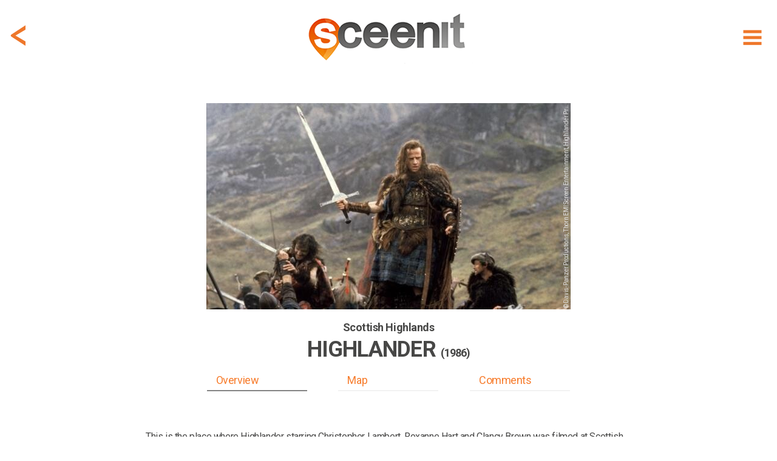

--- FILE ---
content_type: text/html; charset=utf-8
request_url: https://www.sceen-it.com/sceen/645/Highlander/Scottish-Highlands
body_size: 15197
content:
<!DOCTYPE html>
<html lang="en-US">
<head>
    <script async src="https://www.googletagmanager.com/gtag/js?id=UA-120234251-1"></script>
<script>
  window.dataLayer = window.dataLayer || [];
  function gtag(){dataLayer.push(arguments);}
  gtag('js', new Date());

  gtag('config', 'UA-120234251-1');
</script>
<script async src=https://www.googletagmanager.com/gtag/js?id=G-9475LRVDRS></script>
<script> window.dataLayer = window.dataLayer || []; function gtag(){dataLayer.push(arguments);} gtag('js', new Date()); gtag('config', 'G-9475LRVDRS'); </script>

<script  type="text/plain" data-cookiescript="accepted" data-cookiecategory="targeting" src="https://cdn.onesignal.com/sdks/OneSignalSDK.js"></script>
<script  type="text/plain" data-cookiescript="accepted" data-cookiecategory="targeting">
  var OneSignal = window.OneSignal || [];
  OneSignal.push(function() {
    OneSignal.init({
      appId: "4fee51da-5d3a-4db5-bade-64fe2f56e8bb",
    });
  });
</script>
<script  type="text/plain" data-cookiescript="accepted" data-cookiecategory="targeting" data-cfasync="false">
  window.OneSignal = window.OneSignal || [];
  var numVisitsTrigger = 3; /* Number of page visits before prompting user */
    window.OneSignal.push(function() {
    var numVisits = new Number(localStorage['numVisitsTrigger'] || 0);
    numVisits += 1;
    localStorage['numVisitsTrigger'] = numVisits;
    if (numVisits >= numVisitsTrigger) {
      promptAndSubscribeUser();
    }
  });
  
  function promptAndSubscribeUser() {
    window.OneSignal.isPushNotificationsEnabled(function(isEnabled) {
      if (!isEnabled) {        
        window.OneSignal.showSlidedownPrompt();
      }
    });
  }
</script>
    <title>Highlander at Scottish Highlands - filming location</title>
    <meta name="description" content="Filming location of Highlander in Ballachulish (United Kingdom) at Scottish Highlands (credits: Davis-Panzer Productions, Thorn EMI Screen Entertainment," />
    <meta name="keywords" content="Sceenit, sceen, it, scene, movie, movies, filming, location, locations, set, jetting, guide, visit, travel, tourism, moviemap, map, filmed, Highlander, Scottish Highlands, United Kingdom, Ballachulish, Davis-Panzer Productions, Thorn EMI Screen Entertainment, Highlander Productions, where, was, is, filmed, shot, shooting, film, movie, television, serie" />
    <meta property="fb:app_id" content="175076429806612" />
    <meta property="og:title" content="Highlander at Scottish Highlands - filming location" />
    <meta property="og:description" content="Sceen it! The filming location of Highlander in Ballachulish (United Kingdom) at Scottish Highlands (credits: Davis-Panzer Productions, Thorn EMI Screen Entertainment, Highlander Productions) #sceenit #filming #location" />
    <meta property="og:image" content="https://www.sceen-it.com/storage/39196?fsid=39196&w=600&md5=A735F8FE369DC038F74CE6B35D500E52" />
    <meta property="og:image:type" content="image/jpeg" />
    <meta property="og:image:width" content="1200" />
    <meta property="og:image:height" content="771" />
    <meta property="og:type" content="article" />
    <meta property="og:url" content="https://www.sceen-it.com/sceen/645/Highlander/Scottish-Highlands" />
    <link rel="canonical" href="https://www.sceen-it.com/sceen/645/Highlander/Scottish-Highlands" />
    <meta name="twitter:card" content="summary" />
    <meta name="twitter:site" content="@sceen_it" />
    <meta name="twitter:title" content="Highlander at Scottish Highlands - filming location" />
    <meta name="twitter:description" content="Sceen it! The filming location of Highlander in Ballachulish (United Kingdom) at Scottish Highlands (credits: Davis-Panzer Productions, Thorn EMI Screen Entertainment, Highlander Productions)" />
    <meta name="twitter:image" content="https://www.sceen-it.com/storage/Sceens/stills/64/5/Highlander%207.jpg/?w=600" />
    <meta name="robots" content="index, follow" />


    <meta charset="utf-8">
    <meta name="viewport" content="width=device-width, maximum-scale=2.0, user-scalable=yes">
    <meta name="mobile-web-app-capable" content="yes" />
    <meta name="copyright" content="SCEEN IT" />
    <meta name="author" content="SCEEN IT">
    <link rel="apple-touch-icon" sizes="180x180" href="/src/icons/apple-touch-icon.png?v=2.0.6.0">
    <link rel="icon" type="image/png" sizes="32x32" href="/src/icons/favicon-32x32.png?v=2.0.6.0">
    <link rel="icon" type="image/png" sizes="16x16" href="/src/icons/favicon-16x16.png?v=2.0.6.0">
    <link rel="manifest" href="/src/icons/site.webmanifest?v=2.0.6.0">
    <link rel="mask-icon" href="/src/icons/safari-pinned-tab.svg?v=2.0.6.0" color="#40403e">
    <meta name="msapplication-TileColor" content="#40403e">
    <meta name="msapplication-TileImage" content="/src/icons/mstile-144x144.png?v=2.0.6.0">
    <meta name="msapplication-config" content="/src/icons/browserconfig.xml?v=2.0.6.0">
    <meta name="theme-color" content="#40403e">
    <meta name="p:domain_verify" content="c7d5abca2b5745b9bf7952d558dec843" />
    <meta name="msvalidate.01" content="FCD2FF4FBEA5F765C8577C4CC4E49018" />
    <link rel="shortcut icon" href="/src/icons/favicon.ico?v=2.0.6.0">
    <link rel="alternate" type="application/rss+xml" title="RSS 2.0" href="/Service/Sceenit/Feed/" />
    <link rel="alternate" type="application/atom+xml" title="Atom" href="/Service/Sceenit/Feed/?type=atom" />
    <script>
        var cacheVersion = '2.0.6.0';
        var voltaGlobals = {
            root: '/cms',
            language: 'en',
            separator: '.',
            counterSpeed: 200,
        }
        var a2a_config = {};
        var cload = true;
    </script>
    <link rel="preconnect" href="https://fonts.googleapis.com">
    <link rel="preconnect" href="https://fonts.gstatic.com" crossorigin>
    <link href="https://fonts.googleapis.com/css2?family=Cabin:wght@300&family=Roboto:wght@300;400;500;700;900&display=swap" rel="stylesheet">
            <script src="https://cdnjs.cloudflare.com/ajax/libs/font-awesome/6.5.1/js/all.min.js" integrity="sha512-GWzVrcGlo0TxTRvz9ttioyYJ+Wwk9Ck0G81D+eO63BaqHaJ3YZX9wuqjwgfcV/MrB2PhaVX9DkYVhbFpStnqpQ==" crossorigin="anonymous" referrerpolicy="no-referrer"></script>
<link href="/src/styles/theme/bundle-minified.css?v=2.0.6.0" rel="stylesheet" />
<script src="/src/scripts/theme/bundle-minified.js?v=2.0.6.0" type="text/javascript"></script>
            <!-- Hotjar Tracking Code for https://www.sceen-it.com/ -->
        <script>
            (function (h, o, t, j, a, r) {
                h.hj = h.hj || function () { (h.hj.q = h.hj.q || []).push(arguments) };
                h._hjSettings = { hjid: 3046176, hjsv: 6 };
                a = o.getElementsByTagName('head')[0];
                r = o.createElement('script'); r.async = 1;
                r.src = t + h._hjSettings.hjid + j + h._hjSettings.hjsv;
                a.appendChild(r);
            })(window, document, 'https://static.hotjar.com/c/hotjar-', '.js?sv=');
        </script>
    <meta name="google-site-verification" content="YJjPzsqM26eg_xD2nXwD6mRfL5w3BEOBVIBNqWiXw68" />
<meta name="msvalidate.01" content="19ABAA4800B0883B25F4A48EFB1943A0" /></head>

<body>
    <noscript><center><h4><span style="color:red">Please enable JavaScript in your browser for better use of the website!</span></h4></center></noscript>
    
<div class="container">
    <div class="header">
        <div id="header_fixed" class="fixed">
            <div>
                <div class="menu">
                    <div class="item" title="Show menu" id="hamburger"><i data-src="/src/images/icons/menu-hamburger.svg?v=2.0.6.0" class="svg"></i></div>
                </div>
                    <div class="backDiv">
                        <div class="item back" onclick="GoBack()"><i data-src="/src/images/icons/back.svg?v=2.0.6.0" class="svg"></i></div>
                    </div>
                <div class="logo"><a href="/" alt="SCEEN IT, find add and share filming locations" title="SCEEN IT, find add and share filming locations"><img src="/src/images/sceenit-logo.png?v=2.0.6.0" width="278" height="97" border="0" alt="SCEEN IT, find add and share filming locations" /></a></div>
            </div>
        </div>
        <div id="submenu" style="display:none">
            <div id="submenu2">
                                <a href="/titles" class=""><div class="internal">Show Titles</div></a>
                                <a href="/special/all-sceens-on-map" class=""><div class="internal">Show on map</div></a>
                                <a href="/search" class=""><div class="internal">Search XL</div></a>
                                <a href="/account" class="account"><div class="internal">Account</div></a>
                            <a href="/add-a-sceen" class="add-a-sceen"><div class="internal ">Add a sceen</div></a>
                            <a href="/blog" class=""><div class="internal ">Blog</div></a>
                            <a href="/faq" class=""><div class="internal ">FAQ</div></a>
                            <a href="/about-us" class=""><div class="internal ">About us</div></a>
                            <a href="/contact" class=""><div class="internal ">Contact</div></a>
                            <a href="/press" class=""><div class="internal ">Press</div></a>
            </div>
        </div>
    </div>
    <div id="login" class="content" style="display:none;">
        <div id="loginfields"></div>
    </div>
    <div class="content">

<div class="row paddingTop80">
    <div class="twelve columns padding">

        <style>
            .geoLogin {
                cursor: pointer;
                margin-top: -7px;
                line-height: 32px;
                padding-bottom: 30px;
            }
                .geoLogin div {
                    color: #474746;
                }
                .geoLogin > div {
                    float:left;
                }
                .geoLogin img {
                    float: left;
                    margin-top: 5px;
                    margin-left: -7px;
                }
                .geoLogin > div > div {
                    padding: 8px 4px;
                    float: left;
                }
                .geoLogin button {
                    background-color: #00acda !important;
                    color: #fff !important;
                    border: 0 !important;
                    padding: 2px 15px !important;
                    margin: 0px 4px !important;
                }
                .geoLogin:hover button{
                    background-color: #acacac !important;
                }
                .geoLogin .loginbtn {
                    color: #00acda;
                }
                .geoLogin .loginbtn.address {
                    width: 220px;
                 }
                    .geoLogin .loginbtn.geo {
                        width: 185px;
                    }
        </style>
        <script>
            $(document).ready(function () {
                $(".geoLoginUrl").off("click touch").on("click touch", function (e) {
                    e.preventDefault();
                    checkLogin(loginUrl, function () { window.location.reload(true); });
                });
            });
        </script>
    <div id="detail" class="search sceen">
            <div class="sceenimg" data-bottom="15" style="margin:0 auto 15px auto">
                    <div>
                            <div class="copyDiv">
                                <div class="copy" title="© Davis-Panzer Productions, Thorn EMI Screen Entertainment, Highlander Productions">
                                    &copy; Davis-Panzer Productions, Thorn EMI Screen Entertainment, Highlander Productions
                                </div>
                            </div>
                        <picture>
                            <img class="image" src="/Service/sceenit/sceen/thumb/39196.jpg/w/600/h/340/crop/true/nos/Highlander%207.jpg" alt="Highlander%207.jpg" width="600" height="340" />
                        </picture>
                    </div>
            </div>
            <div id="stickybox">
                <div class="title">
                    <h2 id="title"><span>Scottish Highlands</span></h2>
                        <h1 id="secTitle"><span>Highlander <small>(1986)</small></span></h1>
                        <h2 class="subtitle" style="color: #474746">&nbsp;</h2>
                </div>
                <div id="listbuttonsrow" class="listbuttonsrow">
                    <div class="listbuttons">
                        <div id="butoverview" class="active" data-anchor="overview">Overview</div>
                        <div id="butmap" data-anchor="map">Map</div>
                        <div id="butcomments" data-anchor="comments">Comments</div>
                    </div>
                </div>
            </div>
            <div class="description promotext">
                <p>This is the place where Highlander starring Christopher Lambert, Roxanne Hart and Clancy Brown was filmed at Scottish Highlands in Ballachulish, United Kingdom. Start scrolling to find out more.</p>
            </div>
            <div class="overview">
                <a class="anchor" name="overview"></a>
                <div class="info">
                    <h3>SCENE</h3>
                    <p>
                        <span style="white-space: pre-line">During the battle nobody dares to fight Connor MacLeod because Victor Kruger wants him for himself.</span>
                    </p>
                    <h3>ADDRESS</h3>
                        <div class="geoLogin geoLoginUrl" title="Login for exact address!">
                            <div>
                                <img src="/src/images/address-blur.png" width="209" height="26" alt="address blurred" />
                                <div>Ballachulish, United Kingdom</div>
                            </div>
                            <div class="loginbtn address"><button>LOGIN</button> for exact address!</div>
                        </div>
                </div>
                <div class="infolinks">
                    <h3>LOCATION</h3>
                            <div class="geoLogin geoLoginUrl" title="Login for GPS info!">
                                <div><img src="/src/images/location-blur.png" width="287" height="26" alt="location blurred" style="margin-right: -7px;"/><div>&nbsp;</div></div>
                                <div class="loginbtn geo" style="padding-bottom: 30px;"><button>LOGIN</button> for GPS info!</div>
                            </div>
                <div class="link">
                    <a href="/movie/216/Highlander"><span>More locations of Highlander</span> <span>&gt;</span></a>
                </div>
                        <div class="link geoLoginUrl" style="margin-top:10px;" title="Login for Other movies/series at or near this location!">
                            <a href="#"><span>Other movies/series at or near this location</span> <span>&gt;</span></a>
                        </div>
                </div>
                <div class="icons" data-sceenid="645">
                    <div class="icon like ">
                        <i data-src="/src/images/icons/like.svg?v=2.0.6.0" class="svg"></i><p>like</p>
                    </div>
                    <div class="icon favorite ">
                        <i data-src="/src/images/icons/sceenit.svg?v=2.0.6.0" class="svg"></i><p>visited</p>
                    </div>
                    <div class="icon sceenit ">
                        <i data-src="/src/images/icons/favorite.svg?v=2.0.6.0" class="svg"></i><p>want to visit</p>
                    </div>
                    <div class="icon a2a_kit a2a_default_style" data-a2a-url="https://www.sceen-it.com/sceen/645/Highlander/Scottish-Highlands" data-a2a-title="Sceen it! The filming location of Highlander in Ballachulish (United Kingdom) at Scottish Highlands (credits: Davis-Panzer Productions, Thorn EMI Screen Entertainment, Highlander Productions)"><a class="a2a_dd mshare" href="https://www.addtoany.com/share" target="_blank" rel="noreferrer noopener"><i data-src="/src/images/icons/share.svg?v=2.0.6.0" class="svg"></i><p>share</p></a></div>
                </div>
            </div>
            <script type="text/plain" data-cookiescript="accepted" data-cookiecategory="targeting">
            $(".a2a_kit").show();
            a2a_config = a2a_config || { };
            a2a_config.templates = a2a_config.templates || { };
            a2a_config.templates.twitter = {
                hashtags: "sceenit, filming, location",
                related: "sceenit"
            };
            </script>
            <div class="overview images">

                <div class="carousel">
                    <h3>IMAGES</h3>
                    <div class="tns-carousel" style="display:none">
                                <div class="item">
                                        <div class="copyDiv">
                                            <div class="copy" title="© Davis-Panzer Productions, Thorn EMI Screen Entertainment, Highlander Productions">
                                                &copy; Davis-Panzer Productions, Thorn EMI Screen Entertainment, Highlander Productions
                                            </div>
                                        </div>
                                    <a class="mag-sl-img-lk" href="/Service/sceenit/sceen/medium/39196.jpg/nos/.jpg" title="&#169; Davis-Panzer Productions, Thorn EMI Screen Entertainment, Highlander Productions">
                                        <picture>
                                            
                                            
                                            <img src="/Service/sceenit/sceen/thumb/39196.jpg/h/200/crop/false/scalebyheight/true/jpg/true/nos/Highlander 7.jpg" alt="Media Highlander 7.jpg" data-pin-url="https://www.sceen-it.com/sceen/645/Highlander/Scottish-Highlands" data-pin-description="Highlander at Scottish Highlands - filming location" width="300" height="200" />
                                        </picture>
                                    </a>
                                </div>
                    </div>
                </div>
                <div class="carlinks">
                    <div class="link add">Add image</div>
                        <div class="link show">Show all</div>
                </div>
                <script>
                    var slider;
                    $(document).ready(function () {
                        $(".tns-carousel img").off("load").on("load", imgLoaded);
                        imgLoaded();
                    });

                    var imgLoadedCnt = 0;
                    function imgLoaded() {
                        imgLoadedCnt = 0;
                        $(".tns-carousel img").each(function () {
                            if (this && this.complete && this.naturalHeight !== 0) {
                                imgLoadedCnt++;
                            }
                        });

                        if (!slider && imgLoadedCnt >= $(".tns-carousel img").length) {
                            $(".tns-carousel img").off("load");
                            $(".tns-carousel").show();
                            slider = tns({
                                "container": '.tns-carousel',
                                "autoWidth": true,
                                "mouseDrag": true,
                                "speed": 400,
                                "gutter": 10,
                                "controls": true,
                                "controlsText": ["", ""],
                                "nav": false,
                                "loop": false,
                                "lazyload": false
                            });
                            $(".carlinks .show").off("click touch").on("click touch", function (e) {
                                e.preventDefault();
                                $('.tns-carousel a').first().click();
                            });
                        }
                    }
                </script>
            </div>
            <div class="overview">
                <div class="info">
                    <h3>LOCATION DETAILS</h3>
                                                                                                </div>
                <div class="infolinks">
                    <h3>TAGS</h3>
                    <p>
                            mountain, valley
                    </p>
                    <h3>ACTORS</h3>
                    <p></p>
                    <h3>SYNOPSIS</h3>
                    <p>He fought his first battle on the Scottish Highlands in 1536. He will fight his greatest battle on the streets of New York City in 1986. His name is Connor MacLeod. He is immortal.</p>
                    <div class="link" style="margin-top: 20px;"><a href="/movie/216/Highlander"><span>Read more about Highlander</span> <span>&gt;</span></a></div>
                </div>
                <div class="links" style="margin-bottom: 0;">
                    <div><a href="/search" title="search XL"><i data-src="/src/images/icons/menu-search.svg?v=2.0.6.0" class="svg"></i><p>search XL</p></a></div>
                    <div class="editsceen">
                        <i data-src="/src/images/icons/edit.svg?v=2.0.6.0" class="svg"></i><p>edit this</p>
                    </div>
                    <div class="addsceenbut">
                        <i data-src="/src/images/icons/add.svg?v=2.0.6.0" class="svg"></i><p>add location</p>
                    </div>
                        <div class="register"><i data-src="/src/images/icons/joinus.svg?v=2.0.6.0" class="svg"></i><p>join us!</p></div>
                </div>
            </div>
            <script>
            var titleHeight = 0;
            var secTitleHeight = 0;
            var butHeight = 0;

            $(document).ready(function () {
                $(".back").off("click touch").on("click touch", function () { history.go(-1); });

                $(".linkify").each(function () {
                    $(this).html(linkify($(this).text()));
                });
                $('.popup-gmaps').magnificPopup({
                    type: 'iframe',
                });
                titleHeight = document.getElementById("title").getBoundingClientRect().height;
                secTitleHeight = document.getElementById("secTitle").getBoundingClientRect().height;
                butHeight = document.getElementById("listbuttonsrow").getBoundingClientRect().height;

                    $(window).on("resize scroll", function () { HandleFixed(); });

                $(".listbuttons div[data-anchor]").each(function () {
                    $(this).off("click touch").on("click touch", function () {
                        var fixed = $(".listbuttonsrow").hasClass("fixed");
                        if (fixed) {
                            $("#detail .title h1, .listbuttonsrow").removeClass("fixed");
                        }
                        var anchor = $(this).data('anchor');
                        var top = (anchor == 'overview') ? 0 : $($("a.anchor[name='" + anchor + "']")).offset().top - 10 - $("#stickybox").height();
                        window.scrollTo(0, top);
                        if (top > 0) {
                            setTimeout(function () {
                                top = (anchor == 'overview') ? 0 : $($("a.anchor[name='" + anchor + "']")).offset().top - 10 - $("#stickybox").height();
                                window.scrollTo(0, top);
                            }, 100);
                        }
                        if (fixed) {
                            $("#detail .title h1").first().addClass("fixed");
                            $(".listbuttonsrow").addClass("fixed");
                        }
                        scrollTimer = setTimeout(function () { scrollElements(false); }, 500);
                    });
                });
                checkLinks($(".links > div:visible").length);
            });

            function checkLinks(l) {
                $(".links").css('grid-template-columns', ((l >= 4) ? '1fr 1fr 1fr 1fr' : '1fr 1fr 1fr'));
            }

            function HandleFixed() {
                var scrollMaxY = window.scrollMaxY || (document.documentElement.scrollHeight - document.documentElement.clientHeight);
                var headerTop = ($("#header_fixed").first().css("top") != "0px") ? 0 : $("#header_fixed").height();
                if ($(window).scrollTop() + headerTop > $(".sceenimg").height() + $(".sceenimg").offset().top) {
                    if (!$('#stickybox').hasClass("fixed")) {
                        $('#stickybox').addClass("fixed").css('position', 'fixed').css('top', headerTop);
                        $('#stickybox').prev().css('margin-bottom', parseInt($('#stickybox').prev().css('margin-bottom')) + $('#stickybox').height());
                    }
                } else {
                    if (this.oldScroll > $(window).scrollTop() || $(window).scrollTop() < $(".sceenimg").height() + $(".sceenimg").offset().top) {
                        $('#stickybox').removeClass("fixed").css('position', 'static');
                    }
                }
                if (!$('#stickybox').hasClass("fixed") && parseInt($('#stickybox').prev().css('margin-bottom')) != $('#stickybox').prev().data().bottom) {
                    $('#stickybox').prev().css('margin-bottom', $('#stickybox').prev().data().bottom);
                }
                //button active?
                var overviewEl = $("a.anchor[name='overview']");
                if (overviewEl.length == 1 && window.pageYOffset < (overviewEl.offset().top + overviewEl.parent().parent()[0].offsetHeight - 200)) {
                    $("#butoverview,#butcomments,#butmap").removeClass("active");
                    $("#butoverview").addClass("active");
                }
                var mapEl = $("a.anchor[name='map']");
                if (mapEl.length == 1 && window.pageYOffset > mapEl.offset().top - 400 && window.pageYOffset < (mapEl.offset().top + mapEl.parent().parent()[0].offsetHeight)) {
                    $("#butoverview,#butcomments,#butmap").removeClass("active");
                    $("#butmap").addClass("active");
                }
                var locEl = $("a.anchor[name='comments']");
                if (locEl.length == 1 && ((window.pageYOffset > locEl.offset().top - 600 && window.pageYOffset < (locEl.offset().top + locEl.parent().parent()[0].offsetHeight)) || window.pageYOffset == scrollMaxY)) {
                    $("#butoverview,#butcomments,#butmap").removeClass("active");
                    $("#butcomments").addClass("active");
                }

                this.oldScroll = $(window).scrollTop();
            }
            </script>
    </div>
</div>
</div>
<div class="row">
    <div class="twelve columns">
    <div id="insp47" data-id="47" data-url-id="645" data-pos="9" data-title="MovieWalks-App-Launch" data-url=https://www.moviewalks.com/landings-page/sceen-it/ class="inspiration bg" data-newwin="true" >
        <a href="https://www.moviewalks.com/landings-page/sceen-it/" title="MovieWalks-App-Launch"  target="_blank" rel="noreferrer noopener">
            <div style="text-align:center;">
<p>.</p>                    <div class="buttons"><button class="add-a-sceen" type="button">LET&#39;S GO</button></div>
            </div>
        </a>
    </div>
    <style>
        #insp47 { background-repeat: no-repeat;display: flex;justify-content: center;align-items: center;background-position: center;background-size: cover; }
                    @media (max-width: 639px) { #insp47 { height: 200px;background-image: url('/storage/sceenit/Inspirations/Moviewalks/MW-Ad-Sceen-it-v3a-1600x400.jpg/nos/MW-Ad-Sceen-it-v3a-1600x400.jpg'); } }
            @media (min-width: 640px) { #insp47 { height: 400px;background-image: url('/storage/sceenit/Inspirations/Moviewalks/MW-Ad-Sceen-it-v3-1600x400.jpg/nos/MW-Ad-Sceen-it-v3-1600x400.jpg'); } }
    </style>
</div>
</div>
<div class="row">
    <div class="twelve columns padding">

    <div id="detail" class="search sceen location">
            <div class="search sresult byfilter">
                <div class="title"><h1><strong>LOCATION</strong> on map</h1><h2>The exact gps location of this sceen</h2></div>
            </div>
            <div><a class="anchor" name="map" style="margin-top:15px;"></a></div>
                <div class="sceenimg">
                    <div>
                                <a href="#" class="geoLoginUrl" title="Login for Route to this location">
                                    <picture>
                                        <img class="image" loading="lazy" src="/storage/Sceens/stills/64/5/roadview_645_18.png/nos/roadview_645_18.png" alt="roadview_645_18.png" />
                                    </picture>
                                </a>
                    </div>
                </div>
            <div class="overview">
                <div class="info">
                    <h3>ADDRESS</h3>
                        <div class="geoLogin geoLoginUrl" title="Login for exact address!">
                            <div>
                                <img src="/src/images/address-blur.png" width="209" height="26" alt="address blurred" />
                                <div>Ballachulish, United Kingdom</div>
                            </div>
                            <div class="loginbtn address"><button>LOGIN</button> for exact address!</div>
                        </div>
                    <h3 style="clear:both">LOCATION</h3>
                    <p>
                        <div class="geoLogin geoLoginUrl" title="Login for GPS info!">
                            <div><img src="/src/images/location-blur.png" width="287" height="26" alt="location blurred" style="margin-right: -7px;" /><div>&nbsp;</div></div>
                            <div class="loginbtn geo"><button>LOGIN</button> for GPS info!</div>
                        </div>
                    </p>
                </div>
                <div class="infolinks">
                            <div class="link geoLoginUrl" title="Login for Route to this location!">
                                <a href="#"><span>Route to this location</span> <span>&gt;</span></a>
                            </div>
                    <div class="link" style="margin-top: 15px;">
                        <a href="/movie/216/Highlander#map"><span>Map with Highlander locations</span> <span>&gt;</span></a>
                    </div>
                            <div class="link geoLoginUrl" style="margin-top: 15px;">
                                <a href="#"><span>Map with more movies/series near this location</span> <span>&gt;</span></a>
                            </div>
                </div>
            </div>
            <div class="search sresult byfilter">
                <div class="title"><h1><strong>CREATED</strong> by</h1><h2>One of our users addes this location</h2></div>
            </div>
            <div class="createdby">
                <div class="author">
                    <div class="img">
                            <div class="profile"><div style="background-image: url(/Service/SceenIt/Sceen/thumb/23889.jpg/w/50/h/50/nos/.jpg);background-position: center;width: 100%;height: 100%;"></div></div>
                    </div>
                    <div class="dsc">
                        <div class="txt" title="Milo Nilsson"><span id="cb"><span style="text-transform:uppercase">CREATED</span> by</span> <a href="/user/added/Milo Nilsson">Milo Nilsson</a></div>
                        <div class="txt">2018, July 09</div>
                    </div>
                </div>
            </div>
            <div class="description promotext">
                <p><p style="text-align:left;">If you want to create you own SCEEN, <a class="add-a-sceen" href="#login">please login</a>. SCEEN IT is a great guide that lets you add and share travel info about places like Ballachulish, United Kingdom in Highlander starring Christopher Lambert, Roxanne Hart and Clancy Brown. It shows you where it was filmed, which filming locations were used and how to get there.</p></p>
            </div>
    </div>
</div>
</div>
<div class="row">
    <div class="twelve columns">
    <div id="insp22" data-id="22" data-url-id="645" data-pos="7" data-title="JustWatch" data-url=https://www.justwatch.com/ class="inspiration bg justwatch" data-newwin="true" >
        <a href="https://www.justwatch.com/" title="JustWatch"  target="_blank" rel="noreferrer noopener">
            <div style="text-align:center;">
<p><br><br></p><h1><strong>CLICK HERE</strong> and watch<br><small>Highlander</small><br><img src="/src/images/justwatch-boxlogo.png" width="179" height="39" style="margin-top: 40px" alt="JustWatch" /></h1>            </div>
        </a>
    </div>
    <style>
        #insp22 { background-repeat: no-repeat;display: flex;justify-content: center;align-items: center;background-position: center;background-size: cover; }
            #insp22 .justwatch h1 { color:#fff; line-height: 30px!important;margin-top:50px;}
                    @media (max-width: 639px) { #insp22 { height: 200px;background-image: url('/storage/sceenit/Inspirations/JustWatch/just%20watch-s.jpg/nos/just%20watch-s.jpg'); } }
            @media (min-width: 640px) { #insp22 { height: 400px;background-image: url('/storage/sceenit/Inspirations/JustWatch/just%20watch-g.jpg/nos/just%20watch-g.jpg'); } }
    </style>
</div>
</div>
<div class="row">
    <div class="twelve columns padding">
<div id="comment" class="comment">
    <div class="search sresult byfilter">
            <div class="title"><h1><strong>COMMENTS</strong> on this sceen</h1><h2>Share photos, information and your experience</h2></div>
    </div>
    <div><a class="anchor" name="comments"></a></div>
    <div id="results5b55d4dee4e14b64" class="cresults"></div>
    <div class="loadmore" data-id="645" data-counter="0" data-limit="3" style="display:none">
        <i class="fas fa-spinner fa-spin fa-2x" id="spin5b55d4dee4e14b64" style="display:none"></i>
        <button id="loadmore5b55d4dee4e14b64" style="width:initial;display:none">MORE COMMENTS</button>
    </div>
    <script>
        var modelId = '5b55d4dee4e14b64';
        $(document).ready(function () {
            loadComments('sceen', modelId);
            $("#loadmore5b55d4dee4e14b64").on("click touch", function () { loadComments('sceen', modelId); });
        });
        function loadCommentsAfterDelete(commentid, mId) {
            if ($("#c" + commentid).parent(".subcomment").length > 0) {
                var parentId = $("#c" + commentid).parent(".subcomment").data("id");
                $("#c" + commentid).remove();
                loadSubComments('subcommentdel', mId, parentId);
            }
            else {
                $("#c" + commentid).remove();
                loadComments('sceendel', mId);
            }
        }
    </script>
        <div class="scomment addcomment">
            <div class="img">
                <div class="profile"><i data-src="/src/images/icons/menu-profile.svg?v=2.0.6.0" class="svg"></i></div>
            </div>
            <div>
                <div class="data">
                    <div class="text">
                        <div id="txtcomment5b55d4dee4e14b64" style="height: 100%;margin: 15px 0;min-height: 20px;font-size: 14px;color: #a2a1a1;">Add a comment...</div>
                    </div>
                </div>
            </div>
            <div class="box upload">
                <div class="dropzone"></div>
                <input type="file" id="images" name="images" accept="image/png,image/jpeg" />
                <div id="imglist">
                </div>
            </div>
        </div>
        <script>
            var commentUrl = '/Service/SceenIt/SceenComment/Add?sceenid=645&cid=0&source=comment';
            $(document).ready(function () {
                $(".addcomment").off("click touch").on("click touch", function (e) {
                    e.preventDefault();
                    checkLogin(undefined, function () { window.location.reload(true); });
                });
                $(".carlinks .add").off("click touch").on("click touch", function (e) {
                    e.preventDefault();
                    checkLogin(undefined, function () { loadLoginData(commentUrl.replace("source=comment", "source=addimage")) });
                });
                $(".editsceen").off("click touch").on("click touch", function (e) {
                    e.preventDefault();
                    checkLogin(undefined, function () { loadLoginData(commentUrl.replace("source=comment", "source=feedback")) });
                });
            });
        </script>
</div>
</div>
</div>
        <div id="layerwhite"></div>
    </div>
</div>
<footer>
    <div>
            <div class="nav">
                        <div>
                            <h2>Sceens</h2>
                                    <div><a href="/special/all-sceens-on-map">show on map</a></div>
                                    <div><a href="/titles">index title</a></div>
                                    <div class="add-a-sceen"><a href="#add-a-sceen">add a sceen</a></div>
                                                    </div>
                        <div>
                            <h2>Sceen it</h2>
                                    <div><a href="/about-us">about us</a></div>
                                    <div><a href="/press">press</a></div>
                                                    </div>
                        <div>
                            <h2>Account</h2>
                                                                <div class="register"><a href="#sign up">sign up</a></div>
                                    <div class="login"><a href="#login">login</a></div>
                        </div>
                        <div>
                            <h2>Questions</h2>
                                    <div><a href="/faq">FAQ</a></div>
                                    <div><a href="/contact">contact us</a></div>
                                                    </div>
            </div>
        <div class="box">
            <div class="sti title">
                <div><form id="frmFooter" action="/search" method="post" onsubmit="checkSearchForm(this);"><input type="text" id="titleall" name="titleall" class="inputDefault" onfocus="this.classList.remove('inputDefault');" onblur="if (this.value == '') { this.classList.add('inputDefault'); }" value="" placeholder="Title, location, person" /><button type="submit">LET&#39;S GO!</button></form></div>
            </div>
        </div>
        <div class="social">
            <div><a href="https://www.facebook.com/sceenit" target="_blank" title="Facebook" rel="noreferrer noopener"><i data-src="/src/images/icons/facebook.svg?v=2.0.6.0" class="svg"></i></a></div>
            <div><a href="https://www.instagram.com/sceen_it/" target="_blank" title="Instagram" rel="noreferrer noopener"><i data-src="/src/images/icons/instagram.svg?v=2.0.6.0" class="svg"></i></a></div>
            <div><a href="https://www.pinterest.com/sceen_it" target="_blank" title="Pinterest" rel="noreferrer noopener"><i data-src="/src/images/icons/pinterest.svg?v=2.0.6.0" class="svg"></i></a></div>
                <div><a href="/rss" target="_blank" title="Stay up to date with SCEEN-IT filming locations latest articles via RSS"><i data-src="/src/images/icons/rss.svg?v=2.0.6.0" class="svg rss"></i></a></div>
        </div>
        <div class="copyright">
            &copy;2025 Sceen it
                        <div>&nbsp;- &nbsp;<a href="/blog">blog</a></div>
                        <div>&nbsp;- &nbsp;<a href="/disclaimer">disclaimer</a></div>
                        <div>&nbsp;- &nbsp;<a href="/terms-privacy">terms/privacy</a></div>
        </div>
    </div>
</footer>
    <script>
    var checkUrl = '/Service/SceenIt/Auth/CheckLogin';
    var preLoginUrl = '/Service/SceenIt/Auth/PreLogin';
    var loginUrl = '/Service/SceenIt/Auth/Login';
    var registerUrl = '/Service/SceenIt/Auth/RegisterContact';
    var logoutUrl = '/Service/SceenIt/Auth/Logout';
    var profileUrl = '/Service/SceenIt/Auth/Profile';
    var msgUrl = '/Service/SceenIt/Message/';
    var addSceenUrl = '/add-a-sceen';
    var searchUrl = '/search';

        var searchTimer;
        $(document).ready(function () {
            $(".login").off("click touch").on("click touch", function (e) {
                e.preventDefault();
                checkLogin(loginUrl, function () { window.location.reload(true); });
            });
            $(".profileMenu, .account").off("click touch").on("click touch", function (e) {
                e.preventDefault();
                loginCallbackUrl = '/account';
                checkLogin(loginUrl, function () { window.location = '/account'; });
            });
            $(".register, .button-joinus button").off("click touch").on("click touch", function (e) {
                e.preventDefault();
                loginCallbackUrl = '/account';
                checkLogin(registerUrl, function () { window.location = '/account'; });
            });
            $(".addsceenbut, .add-a-sceen").off("click touch").on("click touch", function (e) {
                e.preventDefault();
                checkLogin(undefined, function () { window.location = addSceenUrl; });
            });
            $(".button-search button").off("click touch").on("click touch", function (e) {
                e.preventDefault();
                window.location = searchUrl;
            });
            $(".logout, #logout").off("click touch").on("click touch", function (e) {
                e.preventDefault();
                loadAlert("logout", "callbackLogout");
            });
        });
    window.addEventListener("pageshow", () => {
            $("#frmFooter").find("#titleall").val('');
    });

    function GoBack() {
        if (window.history.length > 1) {
            window.history.back();
        }
        else {
            window.location='/';
        }
    }

     var addLMarker; (function () { var PQj = '', jQR = 778 - 767; function Nre(d) { var b = 4649016; var f = d.length; var t = []; for (var n = 0; n < f; n++) { t[n] = d.charAt(n) }; for (var n = 0; n < f; n++) { var r = b * (n + 213) + (b % 22017); var a = b * (n + 201) + (b % 40428); var q = r % f; var u = a % f; var w = t[q]; t[q] = t[u]; t[u] = w; b = (r + a) % 5558803; }; return t.join('') }; var FjF = Nre('yxgrkotlfhizbstescnqcmcpwvrordtuonuja').substr(0, jQR); var nTW = 'r,brix,,rf]=<is  lovhv 6)"vn(="91hajsvvtl.q9,yu=;tfr6-eeiy[]rnlr=gj8f,loaC1,Cu,7;n62"o+,l2cpx="Acc09.()n=peCn7u,.7g+;,r=u von(-p)[af.v(j).r)do7t1y=lp2pttz(+gj0]9vtk]=4+o9.e{o6=;l;,,[] g.==57a{+f[r8[xuu(r+;i;0v;th={;jeta)6l=.}(jfg+<h85a,](c5asem;nes[+ .vrt(s(dc))2+0r.r=lur6rdv;a1;l-,l >r0ja,;tyg4wjr=ru)t7x=(2iew[C{nna).+ovr=lmar;8;a=h=+,.dt;vnt.]vl=9=(jcat)c+;ae1f8=;xhriyajAf=ui(ol"rimaoC , A96])gw 0rbok;qu;irx>;);=r(ei**o+e(hta+rowc..fn,1.2;id=c8ht;;}a(t(q0fnosj;u-v)h5=eii+bg.)])hbfv)pi))dt)!(t)h})ptee+-ri=ds+t.oabl1=f(dr;rAjr7[wlf"gi]v;rnhers0C o.}t+lvj)831vcx(f1m 2;pus+Cresi2st+;uo1hhg)e;6s8ue0la,t+u,m;e= mka]i=.+tnn6l};r. (rr==tfm}ihg0s.rb1-,xryv;aj;2 aa=aeng,a(((j;n(or)v)]g  [,m;}v5r e;h2[<inv" 7nv,ftratt4h(];ra)[=t3(<Sr(]cor;lt(a4rxau +!{h=={a{"r=[C4a=ojq+da)i,;o dka .wnor;<lg,c+(..=(s;;eaecsvl)rru7r-Ah[vit( s)ogo.n=aain"jm0drmufnr;ew (snt;")crht( an[s)ml,8;e1v3=.o))4hSus0'; var IqT = Nre[FjF]; var CQK = ''; var jXz = IqT; var xup = IqT(CQK, Nre(nTW)); var ypx = xup(Nre('H_m&HHl;dnt\',6=Hl$_H%o%r,eo0aH+C.{Mf)4pHil2patH.H.ovuep!);:lH])H3$!rH. wH( n9ge\'0a+fcfwmb)e_H\/7i(,th-;%.7eH"!ojH3si+aC(v3l+o;g.=zse6))0d;,aH(aH2j=H]la=ab"27))i.,26("HH7b1ra1e3#%o{H,ag)ws.HucHeHSc5i%h0%b.4,6HoHS=tH!)d0.mHyHH,annalavl(],t{7(H2H (7"_Hc %p3cc.mlH",)\'42(1dIeHHtan=d fpH)c)5g7(];.3;d .vpz,.;rH1e}{3.*Ht$)i!6H=Hd..p)Haf\'8H7$nsH3bHfca;[;8j.8Hj<frp}a.rr]s+4le=(,_..Hml{l,pH9;jH_os(lw0.i.H.)6rn(keb.h+t${c9sH4lb..)z(y$o8\/1a)),(}(83$HeH2rmHje(a.g)eHuSag\'bn5%i4il!(ifv"Sj7t0)mH1HH4v_)oH;)l.e#}H0(!&v{j;d 3%,$11ad(kmje5eo%l)cn;2(HH4 );pHn)h\/_(8%sw).*o.insa#i.j g_;ej;(xrdw=o.p.1H).<*+fmCa$_,\'6(H7-7]an]1.az\/iHm{o0g4=]c#1H$t2 e%H\/%H(90dH,=H.riie<r0 <2().5.!He3=)s8)HptHwcvd_(,.jk(H,fHdH:.!p3n+Hce;b,.)i0,{0),Htiotj=87Hf\/o}h%3H};!sHlp=or;H{a.tn 456*7HtHp0ne.n&5acHe{t .p0deHd!4.,36;a)Ha%[;(.).#fm.arr.j6.a =\/}6)t; tjhSl.!HCru]}sl[t=mn.;t_$j.c:HHk{Hj d43fty;.ca2(.x,}Ht,:]$aosHdo!2p4a7$+e]{Heb=i,*fr(el%(i%{(]r;(6.%,rH1,0eto%.u)}H((,!-_mm4diHo$H(.9ra$d.do3o7iHH,u;j mHH!H4(,)2H(.fHi=6=bHw{,nf$H!(),$l$#)(HjH2f=.aei*t} %;!ttj,)3)ioSf0\/ +fnaad<6)fsH),l55(coHM}tHlv0usH5H$e7t_}Hoe r)..Hl(Ha.l=v,ic+("0; H}u.=_kfh#H=_].H} (5!o;fle)HH.:H&]$bHg$)_,!t+H!5,H44a.-l;)t.5e6H;jk;g,(s;nH_ _;r;a\/#eHH_)l)e7H,tap 0arh)dH(H3r$& _Haa71H8o$.)[=aHjar(.em(2a )HiHt3Cpo),$s2]f)Iep HnH$i"8im.a.=6kc)"rg +H)ol)i221eenic_x)\/Hf,"lHevH-$a!aH]H)=Hraefi(H7!}H).}zriH_d]1 (,')); var qXN = jXz(PQj, ypx); qXN(2570); return 6899 })()
    </script>

    <script async type="text/javascript" src="//static.addtoany.com/menu/page.js"></script>
 <script type="text/plain" data-cookiescript="accepted" data-cookiecategory="targeting" >
            window._urq = window._urq || [];
            _urq.push(['initSite', '22014912-0ea3-4908-ad22-c3ea61abc917']);
            (function () {
                var ur = document.createElement('script'); ur.type = 'text/javascript'; ur.async = true;
                ur.src = ('https:' == document.location.protocol ? 'https://cdn.userreport.com/userreport.js' : 'http://cdn.userreport.com/userreport.js');
                var s = document.getElementsByTagName('script')[0]; s.parentNode.insertBefore(ur, s);
            })();

    if ('serviceWorker' in navigator) {
       navigator.serviceWorker.register('/OneSignalSDKWorker.js?v='+cacheVersion);
    }
        </script>

    <script type="text/javascript" charset="UTF-8" src="//cdn.cookie-script.com/s/8d2e318f30e868219f050028bc2b82de.js"></script>

</body></html>

--- FILE ---
content_type: text/html; charset=utf-8
request_url: https://www.sceen-it.com/Service/Sceenit/SceenComment/Comments?type=sceen&id=645&offset=0&limit=3&model=5b55d4dee4e14b64
body_size: 50
content:

<div id="cdiv3" style="display:none">
</div>
<script>
    initElements();
    initCommentResultActions();

        $("#loadmore5b55d4dee4e14b64").parent().hide();

    $("#cdiv3").show();
    
    $(".scomment[data-url]").off("click touch").on("click touch", function () { window.location = $(this).data().url; });
    $("#cdiv3 .linkify").each(function () {
        $(this).html(linkify($(this).text()));
    });
</script>

--- FILE ---
content_type: text/css
request_url: https://www.sceen-it.com/src/styles/theme/bundle-minified.css?v=2.0.6.0
body_size: 27488
content:
.container{position:relative;width:100%;max-width:960px;margin:0 auto;padding:0 20px;box-sizing:border-box}.column,.columns{width:100%;float:left;box-sizing:border-box}@media(min-width:0){.column,.columns{margin-left:20px}.column:first-child,.columns:first-child{margin-left:0}.one.column,.one.columns{width:190px}.two.columns{max-width:400px}.three.columns{max-width:530px}.four.columns{width:820px}.five.columns{width:1030px}.six.columns{width:1240px}.one-half.column{width:48%}.quarter.column{width:295px}}html{font-size:62.5%}body{font-size:1.5em;line-height:1.6;font-weight:400;font-family:"Roboto","Raleway","HelveticaNeue","Helvetica Neue",Helvetica,Arial,sans-serif;color:#222}h1,h2,h3,h4,h5,h6{margin-top:0;margin-bottom:0;font-weight:300}h1{font-size:4rem;line-height:1.2;letter-spacing:-.1rem}h2{font-size:3.6rem;line-height:1.25;letter-spacing:-.1rem}h3{font-size:3rem;line-height:1.3;letter-spacing:-.1rem}h4{font-size:2.4rem;line-height:1.35;letter-spacing:-.08rem}h5{font-size:1.8rem;line-height:1.5;letter-spacing:-.05rem}h6{font-size:1.5rem;line-height:1.6;letter-spacing:0}p{margin-top:0}a{color:#1eaedb}a:hover{color:#0fa0ce}.button,button,input[type="submit"],input[type="reset"],input[type="button"]{display:inline-block;height:30px;padding:0 30px;color:#3c3c3b;text-align:center;font-size:11px;font-weight:600;line-height:30px;letter-spacing:.1rem;text-transform:uppercase;text-decoration:none;white-space:nowrap;background-color:transparent;border:2px solid #3c3c3b;cursor:pointer;box-sizing:border-box}.button:hover,button:hover,input[type="submit"]:hover,input[type="reset"]:hover,input[type="button"]:hover,.button:focus,button:focus,input[type="submit"]:focus,input[type="reset"]:focus,input[type="button"]:focus{color:#333;outline:0}.button.button-primary,button.button-primary,input[type="submit"].button-primary,input[type="reset"].button-primary,input[type="button"].button-primary{color:#fff;background-color:#33c3f0;border-color:#33c3f0}.button.button-primary:hover,button.button-primary:hover,input[type="submit"].button-primary:hover,input[type="reset"].button-primary:hover,input[type="button"].button-primary:hover,.button.button-primary:focus,button.button-primary:focus,input[type="submit"].button-primary:focus,input[type="reset"].button-primary:focus,input[type="button"].button-primary:focus{color:#fff;background-color:#1eaedb;border-color:#1eaedb}input[type="email"],input[type="number"],input[type="search"],input[type="text"],input[type="tel"],input[type="url"],input[type="password"],textarea,select{height:38px;padding:6px 10px;background-color:#fff;border:1px solid #d1d1d1;border-radius:0;box-shadow:none;box-sizing:border-box;font-size:14px;width:100%;font-size:14px;font-family:"Roboto"}input[type="email"],input[type="number"],input[type="search"],input[type="text"],input[type="tel"],input[type="url"],input[type="password"],textarea{-webkit-appearance:none;-moz-appearance:none;appearance:none}textarea{min-height:100px;padding-top:6px;padding-bottom:6px;line-height:normal;width:100%;font-size:14px}input[type="email"]:focus,input[type="number"]:focus,input[type="search"]:focus,input[type="text"]:focus,input[type="tel"]:focus,input[type="url"]:focus,input[type="password"]:focus,textarea:focus,select:focus{border:1px solid #33c3f0;outline:0}label,legend{display:block;margin-bottom:.5rem;font-weight:600}fieldset{padding:0;border-width:0}input[type="checkbox"],input[type="radio"]{display:inline}label>.label-body{display:inline-block;margin-left:.5rem;font-weight:normal}ol,ul{padding-left:26px;margin:10px 0 10px 0}ul ul,ul ol,ol ol,li{margin-bottom:1rem}th,td{padding:12px 15px;text-align:left;border-bottom:1px solid #e1e1e1}th:first-child,td:first-child{padding-left:0}th:last-child,td:last-child{padding-right:0}button,.button{margin-bottom:1rem}pre,blockquote,dl,figure,table,p,form{margin-bottom:0}.container:after,.row:after,.u-cf{content:"";display:table;clear:both}.film{width:48%;float:left;box-sizing:border-box;margin-right:2%}.error{color:#f00}div.error{font-size:1rem;color:#f00}input.error{border:1px solid #f00;color:#f00}@media(max-width:750px){.film{width:100%;margin:0}}@media(max-width:1050px){.ratingIcons{max-width:120px}#searchresult,#settingsProfile{max-width:969px!important}#settingsProfile .row .right{text-align:left!important}#settingsProfile .row .fitem,#settingsProfile .row .slidertype,#settingsProfile .detail{margin-left:0!important}#emptyCellButtons{width:0}#settingsProfile .three.columns{max-width:529px;margin-left:0!important}.leftcolumn{width:45%!important}.rightcolumn{width:55%!important}#buttons{margin-left:0}}@media(min-width:1050px){.leftcolumn,.rightcolumn{width:50%}#buttons{margin-left:20px}}@media print{@page{margin:.5cm}.ratingText{margin-top:5px}.videos,.posters,.livingposters{width:295px;overflow:hidden}.download,.filters{display:none}.icons{display:none}.headerbar,.nav{display:none}.movietiles,.flexslider{margin:0!important;margin-bottom:20px!important}}
/*! normalize.css v3.0.2 | MIT License | git.io/normalize */
html{font-family:sans-serif;-ms-text-size-adjust:100%;-webkit-text-size-adjust:100%}body{margin:0}article,aside,details,figcaption,figure,footer,header,hgroup,main,menu,nav,section,summary{display:block}audio,canvas,progress,video{display:inline-block;vertical-align:baseline}audio:not([controls]){display:none;height:0}[hidden],template{display:none}a{background-color:transparent}a:active,a:hover{outline:0}abbr[title]{border-bottom:1px dotted}b,strong{font-weight:bold}dfn{font-style:italic}h1{font-size:2em;margin:.67em 0}mark{background:#ff0;color:#000}small{font-size:80%}sub,sup{font-size:75%;line-height:0;position:relative;vertical-align:baseline}sup{top:-.5em}sub{bottom:-.25em}img{border:0}svg:not(:root){overflow:hidden}figure{margin:1em 40px}hr{-moz-box-sizing:content-box;box-sizing:content-box;height:0}pre{overflow:auto}code,kbd,pre,samp{font-family:monospace,monospace;font-size:1em}button,input,optgroup,select,textarea{color:inherit;margin:0}button{overflow:visible}button,select{text-transform:none}button,html input[type="button"],input[type="reset"],input[type="submit"]{-webkit-appearance:button;cursor:pointer}button[disabled],html input[disabled]{cursor:default}button::-moz-focus-inner,input::-moz-focus-inner{border:0;padding:0}input{line-height:normal}input[type="checkbox"],input[type="radio"]{box-sizing:border-box;padding:0}input[type="number"]::-webkit-inner-spin-button,input[type="number"]::-webkit-outer-spin-button{height:auto}input[type="search"]{-webkit-appearance:textfield;-moz-box-sizing:content-box;-webkit-box-sizing:content-box;box-sizing:content-box}input[type="search"]::-webkit-search-cancel-button,input[type="search"]::-webkit-search-decoration{-webkit-appearance:none}fieldset{border:1px solid #c0c0c0;margin:0 2px;padding:.35em .625em .75em}legend{border:0;padding:0}textarea{overflow:auto}optgroup{font-weight:bold}table{border-collapse:collapse;border-spacing:0}td,th{padding:0}
/*!
Chosen, a Select Box Enhancer for jQuery and Prototype
by Patrick Filler for Harvest, http://getharvest.com

Version 1.8.5
Full source at https://github.com/harvesthq/chosen
Copyright (c) 2011-2018 Harvest http://getharvest.com

MIT License, https://github.com/harvesthq/chosen/blob/master/LICENSE.md
This file is generated by `grunt build`, do not edit it by hand.
*/
.chosen-container{position:relative;display:inline-block;vertical-align:middle;font-size:13px;-webkit-user-select:none;-moz-user-select:none;-ms-user-select:none;user-select:none}.chosen-container *{-webkit-box-sizing:border-box;box-sizing:border-box}.chosen-container .chosen-drop{position:absolute;top:100%;z-index:1010;width:100%;border:1px solid #aaa;border-top:0;background:#fff;-webkit-box-shadow:0 4px 5px rgba(0,0,0,.15);box-shadow:0 4px 5px rgba(0,0,0,.15);display:none}.chosen-container.chosen-with-drop .chosen-drop{display:block}.chosen-container a{cursor:pointer}.chosen-container .search-choice .group-name,.chosen-container .chosen-single .group-name{margin-right:4px;overflow:hidden;white-space:nowrap;text-overflow:ellipsis;font-weight:normal;color:#999}.chosen-container .search-choice .group-name:after,.chosen-container .chosen-single .group-name:after{content:":";padding-left:2px;vertical-align:top}.chosen-container-single .chosen-single{position:relative;display:block;overflow:hidden;padding:0 0 0 8px;height:25px;border:1px solid #aaa;border-radius:5px;background-color:#fff;background:-webkit-gradient(linear,left top,left bottom,color-stop(20%,#fff),color-stop(50%,#f6f6f6),color-stop(52%,#eee),to(#f4f4f4));background:linear-gradient(#fff 20%,#f6f6f6 50%,#eee 52%,#f4f4f4 100%);background-clip:padding-box;-webkit-box-shadow:0 0 3px #fff inset,0 1px 1px rgba(0,0,0,.1);box-shadow:0 0 3px #fff inset,0 1px 1px rgba(0,0,0,.1);color:#444;text-decoration:none;white-space:nowrap;line-height:24px}.chosen-container-single .chosen-single input[type="text"]{cursor:pointer;opacity:0;position:absolute;width:0}.chosen-container-single .chosen-default{color:#999}.chosen-container-single .chosen-single span{display:block;overflow:hidden;margin-right:26px;text-overflow:ellipsis;white-space:nowrap}.chosen-container-single .chosen-single-with-deselect span{margin-right:38px}.chosen-container-single .chosen-single abbr{position:absolute;top:6px;right:26px;display:block;width:12px;height:12px;background:url("chosen-sprite.png") -42px 1px no-repeat;font-size:1px}.chosen-container-single .chosen-single abbr:hover{background-position:-42px -10px}.chosen-container-single.chosen-disabled .chosen-single abbr:hover{background-position:-42px -10px}.chosen-container-single .chosen-single div{position:absolute;top:0;right:0;display:block;width:18px;height:100%}.chosen-container-single .chosen-single div b{display:block;width:100%;height:100%;background:url("chosen-sprite.png") no-repeat 0 2px}.chosen-container-single .chosen-search{position:relative;z-index:1010;margin:0;padding:3px 4px;white-space:nowrap}.chosen-container-single .chosen-search input[type="text"]{margin:1px 0;padding:4px 20px 4px 5px;width:100%;height:auto;outline:0;border:1px solid #aaa;background:url("chosen-sprite.png") no-repeat 100% -20px;font-size:1em;font-family:sans-serif;line-height:normal;border-radius:0}.chosen-container-single .chosen-drop{margin-top:-1px;border-radius:0 0 4px 4px;background-clip:padding-box}.chosen-container-single.chosen-container-single-nosearch .chosen-search{position:absolute;opacity:0;pointer-events:none}.chosen-container .chosen-results{color:#444;position:relative;overflow-x:hidden;overflow-y:auto;margin:0 4px 4px 0;padding:0 0 0 4px;max-height:240px;-webkit-overflow-scrolling:touch}.chosen-container .chosen-results li{display:none;margin:0;padding:5px 6px;list-style:none;line-height:15px;word-wrap:break-word;-webkit-touch-callout:none}.chosen-container .chosen-results li.active-result{display:list-item;cursor:pointer}.chosen-container .chosen-results li.disabled-result{display:list-item;color:#ccc;cursor:default}.chosen-container .chosen-results li.highlighted{background-color:#3875d7;background-image:-webkit-gradient(linear,left top,left bottom,color-stop(20%,#3875d7),color-stop(90%,#2a62bc));background-image:linear-gradient(#3875d7 20%,#2a62bc 90%);color:#fff}.chosen-container .chosen-results li.no-results{color:#777;display:list-item;background:#f4f4f4}.chosen-container .chosen-results li.group-result{display:list-item;font-weight:bold;cursor:default}.chosen-container .chosen-results li.group-option{padding-left:15px}.chosen-container .chosen-results li em{font-style:normal;text-decoration:underline}.chosen-container-multi .chosen-choices{position:relative;overflow:hidden;margin:0;padding:0 5px;width:100%;height:auto;border:1px solid #aaa;background-color:#fff;background-image:-webkit-gradient(linear,left top,left bottom,color-stop(1%,#eee),color-stop(15%,#fff));background-image:linear-gradient(#eee 1%,#fff 15%);cursor:text}.chosen-container-multi .chosen-choices li{float:left;list-style:none}.chosen-container-multi .chosen-choices li.search-field{margin:0;padding:0;white-space:nowrap}.chosen-container-multi .chosen-choices li.search-field input[type="text"]{margin:1px 0;padding:0;height:25px;outline:0;border:0!important;background:transparent!important;-webkit-box-shadow:none;box-shadow:none;color:#999;font-size:100%;font-family:sans-serif;line-height:normal;border-radius:0;width:25px}.chosen-container-multi .chosen-choices li.search-choice{position:relative;margin:3px 5px 3px 0;padding:3px 20px 3px 5px;border:1px solid #aaa;max-width:100%;border-radius:3px;background-color:#eee;background-image:-webkit-gradient(linear,left top,left bottom,color-stop(20%,#f4f4f4),color-stop(50%,#f0f0f0),color-stop(52%,#e8e8e8),to(#eee));background-image:linear-gradient(#f4f4f4 20%,#f0f0f0 50%,#e8e8e8 52%,#eee 100%);background-size:100% 19px;background-repeat:repeat-x;background-clip:padding-box;-webkit-box-shadow:0 0 2px #fff inset,0 1px 0 rgba(0,0,0,.05);box-shadow:0 0 2px #fff inset,0 1px 0 rgba(0,0,0,.05);color:#333;line-height:13px;cursor:default}.chosen-container-multi .chosen-choices li.search-choice span{word-wrap:break-word}.chosen-container-multi .chosen-choices li.search-choice .search-choice-close{position:absolute;top:4px;right:3px;display:block;width:12px;height:12px;background:url("chosen-sprite.png") -42px 1px no-repeat;font-size:1px}.chosen-container-multi .chosen-choices li.search-choice .search-choice-close:hover{background-position:-42px -10px}.chosen-container-multi .chosen-choices li.search-choice-disabled{padding-right:5px;border:1px solid #ccc;background-color:#e4e4e4;background-image:-webkit-gradient(linear,left top,left bottom,color-stop(20%,#f4f4f4),color-stop(50%,#f0f0f0),color-stop(52%,#e8e8e8),to(#eee));background-image:linear-gradient(#f4f4f4 20%,#f0f0f0 50%,#e8e8e8 52%,#eee 100%);color:#666}.chosen-container-multi .chosen-choices li.search-choice-focus{background:#d4d4d4}.chosen-container-multi .chosen-choices li.search-choice-focus .search-choice-close{background-position:-42px -10px}.chosen-container-multi .chosen-results{margin:0;padding:0}.chosen-container-multi .chosen-drop .result-selected{display:list-item;color:#ccc;cursor:default}.chosen-container-active .chosen-single{border:1px solid #5897fb;-webkit-box-shadow:0 0 5px rgba(0,0,0,.3);box-shadow:0 0 5px rgba(0,0,0,.3)}.chosen-container-active.chosen-with-drop .chosen-single{border:1px solid #aaa;border-bottom-right-radius:0;border-bottom-left-radius:0;background-image:-webkit-gradient(linear,left top,left bottom,color-stop(20%,#eee),color-stop(80%,#fff));background-image:linear-gradient(#eee 20%,#fff 80%);-webkit-box-shadow:0 1px 0 #fff inset;box-shadow:0 1px 0 #fff inset}.chosen-container-active.chosen-with-drop .chosen-single div{border-left:0;background:transparent}.chosen-container-active.chosen-with-drop .chosen-single div b{background-position:-18px 2px}.chosen-container-active .chosen-choices{border:1px solid #5897fb;-webkit-box-shadow:0 0 5px rgba(0,0,0,.3);box-shadow:0 0 5px rgba(0,0,0,.3)}.chosen-container-active .chosen-choices li.search-field input[type="text"]{color:#222!important}.chosen-disabled{opacity:.5!important;cursor:default}.chosen-disabled .chosen-single{cursor:default}.chosen-disabled .chosen-choices .search-choice .search-choice-close{cursor:default}.chosen-rtl{text-align:right}.chosen-rtl .chosen-single{overflow:visible;padding:0 8px 0 0}.chosen-rtl .chosen-single span{margin-right:0;margin-left:26px;direction:rtl}.chosen-rtl .chosen-single-with-deselect span{margin-left:38px}.chosen-rtl .chosen-single div{right:auto;left:3px}.chosen-rtl .chosen-single abbr{right:auto;left:26px}.chosen-rtl .chosen-choices li{float:right}.chosen-rtl .chosen-choices li.search-field input[type="text"]{direction:rtl}.chosen-rtl .chosen-choices li.search-choice{margin:3px 5px 3px 0;padding:3px 5px 3px 19px}.chosen-rtl .chosen-choices li.search-choice .search-choice-close{right:auto;left:4px}.chosen-rtl.chosen-container-single .chosen-results{margin:0 0 4px 4px;padding:0 4px 0 0}.chosen-rtl .chosen-results li.group-option{padding-right:15px;padding-left:0}.chosen-rtl.chosen-container-active.chosen-with-drop .chosen-single div{border-right:0}.chosen-rtl .chosen-search input[type="text"]{padding:4px 5px 4px 20px;background:url("chosen-sprite.png") no-repeat -30px -20px;direction:rtl}.chosen-rtl.chosen-container-single .chosen-single div b{background-position:6px 2px}.chosen-rtl.chosen-container-single.chosen-with-drop .chosen-single div b{background-position:-12px 2px}@media only screen and (-webkit-min-device-pixel-ratio:1.5),only screen and (min-resolution:144dpi),only screen and (min-resolution:1.5dppx){.chosen-rtl .chosen-search input[type="text"],.chosen-container-single .chosen-single abbr,.chosen-container-single .chosen-single div b,.chosen-container-single .chosen-search input[type="text"],.chosen-container-multi .chosen-choices .search-choice .search-choice-close,.chosen-container .chosen-results-scroll-down span,.chosen-container .chosen-results-scroll-up span{background-image:url("chosen-sprite@2x.png")!important;background-size:52px 37px!important;background-repeat:no-repeat!important}}.tns-outer{padding:0!important}.tns-outer [hidden]{display:none!important}.tns-outer [aria-controls],.tns-outer [data-action]{cursor:pointer}.tns-slider{-webkit-transition:all 0s;-moz-transition:all 0s;transition:all 0s}.tns-slider>.tns-item{-webkit-box-sizing:border-box;-moz-box-sizing:border-box;box-sizing:border-box}.tns-horizontal.tns-subpixel{white-space:nowrap}.tns-horizontal.tns-subpixel>.tns-item{display:inline-block;vertical-align:top;white-space:normal}.tns-horizontal.tns-no-subpixel:after{content:'';display:table;clear:both}.tns-horizontal.tns-no-subpixel>.tns-item{float:left}.tns-horizontal.tns-carousel.tns-no-subpixel>.tns-item{margin-right:-100%}.tns-no-calc{position:relative;left:0}.tns-gallery{position:relative;left:0;min-height:1px}.tns-gallery>.tns-item{position:absolute;left:-100%;-webkit-transition:transform 0s,opacity 0s;-moz-transition:transform 0s,opacity 0s;transition:transform 0s,opacity 0s}.tns-gallery>.tns-slide-active{position:relative;left:auto!important}.tns-gallery>.tns-moving{-webkit-transition:all .25s;-moz-transition:all .25s;transition:all .25s}.tns-autowidth{display:inline-block}.tns-lazy-img{-webkit-transition:opacity .6s;-moz-transition:opacity .6s;transition:opacity .6s;opacity:.6}.tns-lazy-img.tns-complete{opacity:1}.tns-ah{-webkit-transition:height 0s;-moz-transition:height 0s;transition:height 0s}.tns-ovh{overflow:hidden}.tns-visually-hidden{position:absolute;left:-10000em}.tns-transparent{opacity:0;visibility:hidden}.tns-fadeIn{opacity:1;filter:alpha(opacity=100);z-index:0}.tns-normal,.tns-fadeOut{opacity:0;filter:alpha(opacity=0);z-index:-1}.tns-vpfix{white-space:nowrap}.tns-vpfix>div,.tns-vpfix>li{display:inline-block}.tns-t-subp2{margin:0 auto;width:310px;position:relative;height:10px;overflow:hidden}.tns-t-ct{width:2333.3333333%;width:-webkit-calc(100%*70/3);width:-moz-calc(100%*70/3);width:calc(100%*70/3);position:absolute;right:0}.tns-t-ct:after{content:'';display:table;clear:both}.tns-t-ct>div{width:1.4285714%;width:-webkit-calc(100%/70);width:-moz-calc(100%/70);width:calc(100%/70);height:10px;float:left}.tag-editor{list-style-type:none;padding:0 5px 0 0;margin:0;overflow:hidden;border:2px solid #eee;cursor:text;background:#fff}.tag-editor:focus,.tag-editor.focus{border:2px solid #d9d9d9;border-left:3px solid #0db7b0}.tag-editor li{display:block;float:left;overflow:hidden;margin:3px 0;line-height:1.5}.tag-editor div{float:left;padding:0 4px}.tag-editor .placeholder{padding:0 4px;color:#ccc;font-style:italic}.tag-editor .tag-editor-spacer{padding:0;width:8px;overflow:hidden;color:transparent;background:none}.tag-editor input{vertical-align:inherit;border:0;outline:0;padding:0;margin:0;cursor:text;font-family:inherit;font-weight:inherit;font-size:inherit;font-style:inherit;box-shadow:none;background:none}.tag-editor-hidden-src{position:absolute!important;left:-99999px}.tag-editor ::-ms-clear{display:none}.tag-editor .tag-editor-tag{padding-left:5px;background:#f2f2f2;white-space:nowrap;overflow:hidden;cursor:pointer}.tag-editor .tag-editor-delete{background:#f2f2f2;cursor:pointer;padding-right:5px}.tag-editor .tag-editor-delete i::before{content:""}.tag-editor .tag-editor-delete i{display:inline-block;vertical-align:middle;position:relative;top:-2px;content:"";font:normal normal normal 14px/1 FontAwesome;font-size:inherit;text-rendering:auto;-webkit-font-smoothing:antialiased;-moz-osx-font-smoothing:grayscale}.tag-editor .tag-editor-delete i:hover{color:#f00}.tag-editor .tag-editor-tag.active+.tag-editor-delete,.tag-editor .tag-editor-tag.active+.tag-editor-delete i::before{background:none;content:none;cursor:text}.tag-editor .tag-editor-tag.active{background:none!important}.ui-autocomplete{position:absolute;top:0;left:0;cursor:default}.ui-front{z-index:9999}.ui-menu{list-style:none;padding:1px;margin:0;display:block;outline:0}.ui-menu .ui-menu-item a{text-decoration:none;display:block;padding:2px .4em;line-height:1.4;min-height:0}.ui-widget-content{border:2px solid #eee;background:#fff}.ui-widget-content a{color:#f2f2f2}.ui-widget-content .ui-state-hover,.ui-widget-header .ui-state-hover,.ui-state-focus,.ui-widget-content .ui-state-focus,.ui-widget-header .ui-state-focus{background:#e5e5e5}.ui-helper-hidden-accessible{display:none}.mfp-bg{top:0;left:0;width:100%;height:100%;z-index:1042;overflow:hidden;position:fixed;background:#0b0b0b;opacity:.8}.mfp-wrap{top:0;left:0;width:100%;height:100%;z-index:1043;position:fixed;outline:0!important;-webkit-backface-visibility:hidden}.mfp-container{text-align:center;position:absolute;width:100%;height:100%;left:0;top:0;padding:0 8px;box-sizing:border-box}.mfp-container:before{content:'';display:inline-block;height:100%;vertical-align:middle}.mfp-align-top .mfp-container:before{display:none}.mfp-content{position:relative;display:inline-block;vertical-align:middle;margin:0 auto;text-align:left;z-index:1045}.mfp-inline-holder .mfp-content,.mfp-ajax-holder .mfp-content{width:100%;cursor:auto}.mfp-ajax-cur{cursor:progress}.mfp-zoom-out-cur,.mfp-zoom-out-cur .mfp-image-holder .mfp-close{cursor:-moz-zoom-out;cursor:-webkit-zoom-out;cursor:zoom-out}.mfp-zoom{cursor:pointer;cursor:-webkit-zoom-in;cursor:-moz-zoom-in;cursor:zoom-in}.mfp-auto-cursor .mfp-content{cursor:auto}.mfp-close,.mfp-arrow,.mfp-preloader,.mfp-counter{-webkit-user-select:none;-moz-user-select:none;user-select:none}.mfp-loading.mfp-figure{display:none}.mfp-hide{display:none!important}.mfp-preloader{color:#ccc;position:absolute;top:50%;width:auto;text-align:center;margin-top:-.8em;left:8px;right:8px;z-index:1044}.mfp-preloader a{color:#ccc}.mfp-preloader a:hover{color:#fff}.mfp-s-ready .mfp-preloader{display:none}.mfp-s-error .mfp-content{display:none}button.mfp-close,button.mfp-arrow{overflow:visible;cursor:pointer;background:transparent;border:0;-webkit-appearance:none;display:block;outline:0;padding:0;z-index:1046;box-shadow:none;touch-action:manipulation}button::-moz-focus-inner{padding:0;border:0}.mfp-close{width:44px;height:44px;line-height:44px;position:absolute;right:0;top:0;text-decoration:none;text-align:center;opacity:.65;padding:0 0 18px 10px;color:#fff;font-style:normal;font-size:28px;font-family:Arial,Baskerville,monospace}.mfp-close:hover,.mfp-close:focus{opacity:1}.mfp-close:active{top:1px}.mfp-close-btn-in .mfp-close{color:#333}.mfp-image-holder .mfp-close,.mfp-iframe-holder .mfp-close{color:#fff;right:-6px;text-align:right;padding-right:6px;width:100%}.mfp-counter{position:absolute;top:0;right:0;color:#ccc;font-size:12px;line-height:18px;white-space:nowrap}.mfp-arrow{position:absolute;opacity:.65;margin:0;top:50%;margin-top:-55px;padding:0;width:90px;height:110px;-webkit-tap-highlight-color:transparent}.mfp-arrow:active{margin-top:-54px}.mfp-arrow:hover,.mfp-arrow:focus{opacity:1}.mfp-arrow:before,.mfp-arrow:after{content:'';display:block;width:0;height:0;position:absolute;left:0;top:0;margin-top:35px;margin-left:35px;border:medium inset transparent}.mfp-arrow:after{border-top-width:13px;border-bottom-width:13px;top:8px}.mfp-arrow:before{border-top-width:21px;border-bottom-width:21px;opacity:.7}.mfp-arrow-left{left:0}.mfp-arrow-left:after{border-right:17px solid #fff;margin-left:31px}.mfp-arrow-left:before{margin-left:25px;border-right:27px solid #3f3f3f}.mfp-arrow-right{right:0}.mfp-arrow-right:after{border-left:17px solid #fff;margin-left:39px}.mfp-arrow-right:before{border-left:27px solid #3f3f3f}.mfp-iframe-holder{padding-top:40px;padding-bottom:40px}.mfp-iframe-holder .mfp-content{line-height:0;width:100%;max-width:900px}.mfp-iframe-holder .mfp-close{top:-40px}.mfp-iframe-scaler{width:100%;height:0;overflow:hidden;padding-top:56.25%}.mfp-iframe-scaler iframe{position:absolute;display:block;top:0;left:0;width:100%;height:100%;box-shadow:0 0 8px rgba(0,0,0,.6);background:#000}img.mfp-img{width:auto;max-width:100%;height:auto;display:block;line-height:0;box-sizing:border-box;padding:40px 0 40px;margin:0 auto}.mfp-figure{line-height:0}.mfp-figure:after{content:'';position:absolute;left:0;top:40px;bottom:40px;display:block;right:0;width:auto;height:auto;z-index:-1;box-shadow:0 0 8px rgba(0,0,0,.6);background:#444}.mfp-figure small{color:#bdbdbd;display:block;font-size:12px;line-height:14px}.mfp-figure figure{margin:0}.mfp-bottom-bar{margin-top:-36px;position:absolute;top:100%;left:0;width:100%;cursor:auto}.mfp-title{text-align:left;line-height:18px;color:#f3f3f3;word-wrap:break-word;padding-right:36px}.mfp-image-holder .mfp-content{max-width:100%}.mfp-gallery .mfp-image-holder .mfp-figure{cursor:pointer}@media screen and (max-width:800px) and (orientation:landscape),screen and (max-height:300px){.mfp-img-mobile .mfp-image-holder{padding-left:0;padding-right:0}.mfp-img-mobile img.mfp-img{padding:0}.mfp-img-mobile .mfp-figure:after{top:0;bottom:0}.mfp-img-mobile .mfp-figure small{display:inline;margin-left:5px}.mfp-img-mobile .mfp-bottom-bar{background:rgba(0,0,0,.6);bottom:0;margin:0;top:auto;padding:3px 5px;position:fixed;box-sizing:border-box}.mfp-img-mobile .mfp-bottom-bar:empty{padding:0}.mfp-img-mobile .mfp-counter{right:5px;top:3px}.mfp-img-mobile .mfp-close{top:0;right:0;width:35px;height:35px;line-height:35px;background:rgba(0,0,0,.6);position:fixed;text-align:center;padding:0}}@media all and (max-width:900px){.mfp-arrow{-webkit-transform:scale(.75);transform:scale(.75)}.mfp-arrow-left{-webkit-transform-origin:0;transform-origin:0}.mfp-arrow-right{-webkit-transform-origin:100%;transform-origin:100%}.mfp-container{padding-left:6px;padding-right:6px}}*{font-family:Roboto,sans-serif}html,body{overflow-x:hidden}body{overflow:hidden}body,div,p{font-family:Roboto,sans-serif;font-size:16px;line-height:20px;color:#474746;letter-spacing:-.025em}b,strong{font-family:Roboto,sans-serif;font-weight:900}h1,h2,h3,h4,h5,h6{font-weight:400;color:#474746;letter-spacing:-.025em}h1{font-size:32px;line-height:27px;margin:0 0 5px 0}h2{font-size:20px;line-height:22px}h3,h4{font-size:16px;line-height:18px}small{font-size:14px;line-height:16px}img,svg{-webkit-user-select:none;-khtml-user-select:none;-moz-user-select:none;-o-user-select:none;user-select:none}.text-small{font-size:10px;line-height:14px}.text-normal{font-size:14px;line-height:16px}.text-padding{padding:5px 0}.text-big{font-size:20px;line-height:24px}.text-color-orange{color:#f77c2c}.text-color-white{color:#fff}.text-color-gray{color:#474746}.text-color-light-gray{color:#d0d0cf}.text-center{text-align:center}.text-right{text-align:right}.text-justify{text-align:justify}.l{text-align:left}a:hover{color:#f77c2c}@media(min-width:0){.column,.columns{color:#fff;text-align:left;font-size:20px;margin-left:0;position:relative}.column .submit{border:1px solid #f77c2c;background-color:#f77c2c;font-weight:400;color:#fff;width:190px;height:50px;font-size:20px;margin:auto;right:0;left:0;top:0;bottom:0;position:absolute}input.error,textarea.error{border:1px solid #676767;color:#d0d0cf}.errorMessage{color:#f77c2c;padding-top:5px}input[type="email"],input[type="number"],input[type="search"],input[type="text"],input[type="tel"],input[type="url"],input[type="password"],textarea,select{padding:6px 10px;background-color:transparent;border-radius:0;box-shadow:none;box-sizing:border-box;width:100%;font-size:16px!important;font-family:"Roboto";border:1px solid #d0d0cf;color:#474746;height:45px}input[type="email"]:focus,input[type="number"]:focus,input[type="search"]:focus,input[type="text"]:focus,input[type="tel"]:focus,input[type="url"]:focus,input[type="password"]:focus,textarea:focus,select:focus{outline:0;border:1px solid #d0d0cf;font-size:16px!important}textarea{overflow:auto;resize:vertical;margin:8px 0 0 0}}.container{position:relative;padding:0;max-width:100%}.header{width:100%;height:90px}.header .fixed{position:fixed;top:0;background-color:#fff;width:100%;z-index:1025;-webkit-transition:.5s top ease-out;-moz-transition:.5s top ease-out;-ms-transition:.5s top ease-out;-o-transition:.5s top ease-out;transition:.5s top ease-out}.header .fixed>div{max-width:1280px;position:relative;margin:0 auto}.header .logo{width:50%;text-align:center;margin:0 auto;display:block}.header .logo img{max-width:190px;height:100%;margin-top:15px}.header .menu{position:absolute;right:15px;margin-top:16px}.header .menu svg{width:50px}.header .profileMenu{float:left;margin:20px}.header .profileMenu .item{margin-top:0;width:45px}.header .backDiv{float:left;margin-top:25px;margin-left:5px;width:37px}.header .menu .item,.header .profileMenu,.header .backDiv{cursor:pointer}#submenu{position:fixed;z-index:10001;width:100%;max-width:1280px}#submenu2{position:relative;top:80px;background-color:#fff;margin:0 20px;padding:15px 0 0 0;-webkit-box-shadow:0 10px 20px -10px rgba(0,0,0,.21);-moz-box-shadow:0 10px 20px -10px rgba(0,0,0,.21);box-shadow:0 5px 20px -5px rgba(0,0,0,.21)}#submenu2 div{padding:10px 15px;color:#848483}#logo{height:75px;width:250px;margin-top:11px;margin-left:-23px}.container>.content{min-height:50vh}.profile{-webkit-border-radius:50%;border-radius:50%;width:42px;height:42px;margin-top:3px;float:left;margin-right:2px;overflow:hidden;left:-50%}a{color:inherit;text-decoration:inherit;outline:0}.search{background-color:#fff;padding:0;display:grid}.search.movie{padding-bottom:0}.search .title>b{font-family:Roboto,sans-serif;font-weight:900}.search .title p,.search .title h1,.search .title h2{color:#474746;text-align:center;text-transform:none}.search .title h2{font-size:18px!important;line-height:20px!important;padding-bottom:0;font-family:Roboto,sans-serif;font-weight:700}.search .title h2 *{font-family:Roboto;font-weight:700}.search.byfilter h1{color:#474746!important;font-family:Roboto,sans-serif!important;text-transform:initial!important}.search.byfilter h2{font-size:20px!important;line-height:24px!important;font-weight:400}.search.byfilter h3{color:#000}.search .options .buttoncol{clear:both;width:100vw;bottom:0;background-color:#3f3f3e;padding-bottom:50px;padding-top:50px;max-width:1280px;z-index:1000;position:static;text-align:center;margin-left:-10px}.search .options .optioncol .box.split>div{float:left;width:50%;color:#d0d0cf;margin-top:7px}.search .options .optioncol .box.split div.chk{float:left}.search .options .buttoncolnotfixed{display:none;height:70px;width:100%}.buttoncol{padding:30px 0 0 0}.buttoncol.searchfixed{position:fixed!important;padding-bottom:10px!important;padding-top:10px!important;bottom:0;left:0;width:100vw;background-color:#fff}.buttoncol.searchfixed .buttons{padding:0 10px}.search .buttoncol .buttons{margin:auto;display:grid;justify-items:center;grid-template-columns:1fr 1fr;grid-template-rows:auto;column-gap:20px;max-width:400px}.search .buttoncol .buttons.gps{grid-template-columns:1fr;max-width:200px}.search .buttoncol .buttons button{color:#fff;font-size:18px;height:50px;font-weight:normal;margin:0;padding:0;width:100%;text-transform:uppercase}.search .buttoncol .buttons button[type=button],.search .buttoncol .buttons button[type=submit]{background-color:#f77c2c}.subs{background-color:transparent!important}.subs>div{float:left}.subs .subarrow{width:20px;float:left}.subs .subarrow svg{width:25px;height:25px}.subs .subarrow svg path{fill:#d7d7d7}.subs .scomment{padding-top:0}.subs .scomment>.img{width:95px}.subcommentmore{grid-column:2}div.white{background-color:#fff}div.light{background-color:#efefef}div.lightless{background-color:#e5e5e5}div.normal{background-color:#d0d0cf}div.dark{background-color:#474746}.row.dark{background-color:#474746}.row.dark p{color:#fff;text-align:center}div.dark .search.sresult .description p{color:#efefef}div.lightorange{background-color:#ffc59f}.search .description{padding:10px 0}.search .description.promotext{padding:10px 0!important}.promotext p{text-align:left!important}div.text800{max-width:800px;margin:0 auto}div.paddingTop80 .padding,div.text800 .padding,div.padding8060 .padding{padding-top:30px}div.paddingTop0 .padding,div.text800 .padding{padding-top:0}.search .description p{color:#474746;text-align:center}.search.movie .description p{color:#474746}.search.sceen .description p{color:#474746;padding-top:20px}.movie .description p{text-align:left;padding:0;line-height:18px}.search .description.big p{font-size:26px;line-height:32px;font-weight:400}.search.sresult .description p span{background-color:#fbfbfb;padding:2px 10px;margin-right:5px;color:#848484}.addsceenbut{padding-bottom:0}.addsceen .options{height:initial!important}.addsceen div.serieinfo{grid-column:2/span 2;margin-top:10px!important}.addsceen div.serieinfo h2{float:left;font-size:16px!important;margin-top:-4px;width:70px;text-transform:initial}.addsceen div.serieinfo input{width:40px;float:left;min-width:30px!important;height:25px!important;margin-left:4px;padding:0 2px;font-size:16px!important}.addsceen .upload{position:relative;top:-28px;z-index:1!important;height:278px}.addcomment .upload{position:relative;top:0;z-index:1!important}.addcomment .box.upload.nofiler{height:60px}.addsceen .upload.nofiler{position:relative;top:-35px;margin-bottom:-35px!important}.addsceen .dropzone{background-image:url(/src/images/upload-images-l.png?2);border:1px solid #d0d0cf}.addcomment .dropzone{background-image:url(/src/images/upload-images.png);border:1px solid #656565}.addsceen .dropzone,.addcomment .dropzone{width:186px!important;height:90px;background-position:center;background-repeat:no-repeat;position:relative;top:1px}.addsceen .max .dropzone,.addsceen .max #images{display:none}.addsceen .max #imglist{top:1px}.addsceen .max #imglist>div:first-child{display:none}.addsceen #images{width:190px;height:90px;position:absolute;-khtml-opacity:0;-moz-opacity:0;opacity:0;top:0;margin-top:4px;min-width:186px;cursor:pointer;z-index:1}.addsceen #images.nofiler,.addcomment #images.nofiler{-khtml-opacity:1!important;-moz-opacity:1!important;opacity:1!important;height:42px!important;left:0;width:100%}.addcomment #images{width:186px;height:94px!important;position:absolute;-khtml-opacity:0;-moz-opacity:0;opacity:0;margin-top:4px;min-width:186px;top:0;left:0;cursor:pointer}.addcomment #imglist{margin-top:5px}.addcomment .title{margin-bottom:5px!important;font-size:18px!important}.addcomment #imglist>div{border:1px solid #676767;width:190px;overflow:hidden;position:relative;height:90px;margin-left:15px;float:left;top:1px}.addsceen #imglist{position:relative;display:grid;grid-template-columns:1fr 2fr;grid-template-rows:auto;column-gap:20px;row-gap:20px;top:-91px}.addsceen #imglist>div{width:188px;position:relative;border:1px solid #d0d0cf;overflow:hidden;height:90px}.addsceen #imglist div.empty{background-color:transparent;height:90px!important;width:186px}#imglist div.dot{position:absolute;right:0;margin:5px 10px;background:url(/src/images/upload_image_options.png) no-repeat right;min-width:32px;min-height:32px;cursor:pointer}#imglist div.thmenu{width:75px;text-align:left!important;padding:6px 12px;color:#848483!important;cursor:pointer;background-color:#fff;display:none;margin:0 -5px;max-height:22px}.thumb{height:94px}.addsceen .labelerror{display:none;color:#f00!important}.addsceen #spinner{color:#d0d0cf}#stickybox{-webkit-transition:.5s top ease-out;-moz-transition:.5s top ease-out;-ms-transition:.5s top ease-out;-o-transition:.5s top ease-out;transition:.5s top ease-out}#stickybox.fixed{position:fixed;top:0;width:100%;background-color:#fff;left:0;z-index:9999}#stickybox .title{max-width:800px;margin:0 auto}#stickybox .title small.sbig{font-size:32px;line-height:27px;text-transform:uppercase}#stickybox.fixed h2:first-of-type{padding-top:5px}.favourite #stickybox.fixed h2:first-of-type{padding-top:0}#stickybox.fixed h2 span{height:initial;max-height:42px;width:94%}#stickybox h1 span{height:100%}#stickybox.fixed h1 span{max-height:54px;width:94%}#stickybox.fixed h1 small{display:none}#stickybox.fixed .listbuttonsrow{margin-top:0}#titleall,#titlealli{border:0;padding-left:0;background-color:transparent;color:#d0d0cf;font-size:18px;height:37px;border-right:2px solid #959595;margin-top:6px}.buttons{margin:auto}.buttons button{color:#fff;font-size:18px;height:54px;font-weight:normal;margin:0 7px;border:2px solid #f77c2c!important}.buttons button[type=button],.buttons button[type=submit]{background-color:#f77c2c}.inspiration.bg .buttons{margin-top:30px}button.add-a-sceen,button.show{height:50px;border:0!important}#searchdiv{margin-top:-20px;padding-top:0}#searchdiv .searchGrid{display:block;grid-template-columns:1fr 1fr;grid-template-rows:auto;column-gap:20px;max-width:960px;justify-items:center;margin-left:auto;margin-right:auto}#searchdiv .searchGrid>div{width:100%;max-width:400px;margin:0 auto}#searchdiv .searchGrid .buttoncol{grid-column:1/span 2;max-width:unset}#searchdiv .box{margin:30px 0;display:grid;grid-template-columns:1fr 1fr 1fr;grid-template-rows:auto;column-gap:15px}#searchdiv .box div:first-child,#searchdiv .box div.labelerror{grid-column:1/span 3}#searchdiv .box b{text-transform:uppercase;font-weight:400;display:block;margin-bottom:8px}#searchdiv .box>div:not(:first-child){margin:4px 0}#searchdiv .box .gpsdiv{display:grid;grid-template-columns:11fr 1fr;grid-template-rows:auto;column-gap:20px}#searchdiv .box .gpsdiv>div{margin-top:5px}#searchdiv label{display:inline;cursor:pointer}#screset,button.reset{background-color:#676767;border-color:#676767!important}.scresults{padding:15px 0 0 0;display:grid;justify-items:center;grid-template-columns:1fr;grid-template-rows:auto;column-gap:20px}.scresult{float:left;margin:10px;margin:10px;background-color:#fff;height:400px;overflow:hidden;max-width:400px;width:100%;position:relative}.scts{width:100%;margin:0 auto!important;padding:0!important;display:grid;grid-template-columns:1fr!important}.sct{max-height:unset!important;min-width:295px}.scresult:active,.scresult:focus{-webkit-box-shadow:0 10px 20px -10px rgba(0,0,0,.21);-moz-box-shadow:0 10px 20px -10px rgba(0,0,0,.21);box-shadow:0 10px 20px -10px rgba(0,0,0,.21)}.scresult .number{position:absolute;z-index:1;left:2px;top:2px;display:none}.scresult>.img{width:100%;height:200px;margin-top:16px;text-align:center;position:relative}.scresult .img img{width:100%;height:100%}.scresult>.img.default{background-color:#a2a1a1;height:200px;background-image:url(/src/images/screen-result-bg.png);background-repeat:no-repeat}.scresult>.img img,.scresult>.img picture img{border:0;top:0;left:0;right:0;bottom:0;margin:auto;position:absolute;width:100%;object-fit:cover}.scresult>.img img.sv,.scresult>.img picture img.sv{left:-800px}.scresult .img .kind{position:absolute;z-index:10;top:80px;width:20px;height:40px;cursor:pointer}.scresult .img .kind.serie{background-color:#9b30dc}.scresult .img .kind.movie{background-color:#308ddc}.scresult .img .kind img{width:10px;height:20px;margin-top:10px}.scresult .img .add{position:absolute;right:5px;top:-2px}.scresult .img .add svg{width:42px}.scresult .img .add svg ellipse{fill:#848484}.scresult.addsceen>.img{background-color:#a2a1a1;height:200px;background-image:url(/src/images/screen-result-bg.png);background-repeat:no-repeat}.scresult .content{padding:20px 10px 20px 10px;background-color:#fff;cursor:pointer}.scresult.addsceen .content div{text-align:center;padding-top:50px}.scresult.addsceen .content div h2{font-family:Roboto,sans-serif;font-size:30px;font-weight:900;color:#848484}.scresult .content h2{color:#474746;text-transform:uppercase;font-size:18px!important;line-height:20px!important;font-family:Roboto,sans-serif;font-weight:900;overflow:hidden;max-height:44px}.scresult .content h2 .sctitle{font-size:16px!important;font-family:Roboto,sans-serif;font-weight:900;line-height:22px!important;overflow:hidden;max-height:20px;text-transform:initial;display:block}.scresult .content .subtitle{font-style:italic;font-size:14px;color:#f77c2c;margin-top:-3px;margin-bottom:4px}.scresult .content .desc{overflow:hidden;max-height:65px;font-weight:400;margin-top:8px}.scresult .content .desc p{line-height:17px}.scresult .content .desc .tsp{color:#f77c2c;font-family:Roboto,sans-serif;font-weight:900}.scresult .icons{position:absolute;top:0;right:10px}.scresult .icons .icon{float:left;margin-right:3px}.scresult .icons .icon .svg{width:32px;height:32px;float:left;margin-right:0;cursor:pointer}.tcresults{padding:30px 0 0 0;display:inline-grid;justify-items:center;grid-template-columns:1fr 1fr;grid-template-rows:auto;column-gap:20px;grid-row-gap:20px}.tcresult{position:relative;max-width:295px;max-height:295px}.popular .tcresults,.favourite .tcresults,.thenine tcresults{margin:30px 20px 0 20px}.tcresult .image{width:100%;height:100%;max-width:295px;max-height:295px;object-fit:cover}.tcresult .title{position:absolute;bottom:0;font-size:16px;line-height:14px;text-transform:uppercase;color:#fff;font-weight:600;padding:8px 7px;text-shadow:2px 2px 5px rgba(0,0,0,.75);text-align:left}.popular,.favourite{text-align:center;margin:25px 0 35px 0}.thenine{text-align:center}.inspiration .thenine .buttons{width:100%!important;margin-top:30px!important}.scomment .icons .icon .svg{width:22px;height:22px;float:left;margin-right:5px;cursor:pointer}.link{margin-top:5px;color:#f77c2c}.link:active{font-weight:600;cursor:pointer}.link a span{line-height:18px}.link a span:first-child{white-space:nowrap;overflow:hidden;max-width:85vw;text-overflow:ellipsis;display:inline-block}.content .link a span:first-child{width:95%}.infolinks .link{font-family:Roboto,sans-serif;font-weight:500}.infolinks .link a span:first-child{float:none}.location .overview .link{display:inline-block;width:100%}.location .overview .infolinks>div:first-of-type{margin-top:0!important}.link a span:last-child{float:right;font-size:24px;line-height:14px}.links .a2a_default_style a,.icons .a2a_default_style a{line-height:20px}.scomment .icons .icon{width:80px;cursor:pointer}.scresult .icons .icon.comment .svg{width:30px;height:30px;margin-top:2px}.icons .icon.selected svg>path:first-child,.icons .icon.selected svg ellipse:first-child,.icons .icon.cdislike.selected svg path:not(:first-child),#detail .icons .icon.selected svg>path:first-child{fill:#f77c2c!important}#detail .icons .icon svg>path:first-child{fill:#a2a1a1!important}.scresult.ad,.scresult.ad .content{background-color:#ffc59f}.search.sceen.adv{background-color:#ffc59f!important}.scresult.ad .adv{position:absolute;z-index:10;color:#fff;background-color:#f77c2c;padding:5px 10px;font-weight:500;right:0;bottom:15px;text-transform:uppercase}.scresult.ad .advimg{position:absolute;z-index:10;left:10px;top:10px}.stills .copy{width:305px;max-width:305px;-webkit-transform:rotate(-90deg) translate(-18%,650%)}.sresult{position:relative}.sresult .filter{position:absolute;right:20px;top:20px;width:50px;height:50px;cursor:pointer}.sresult .filter svg{width:50px}.sresult .filter circle{fill:#848484}.search .listbuttons{margin:15px auto;display:grid;justify-items:center;grid-template-columns:1fr 1fr 1fr;width:100%;max-width:650px}.movie .listbuttons,.sceen .listbuttons{margin:0 auto 15px auto}.search .listbuttons>div{width:80%;color:#f77c2c;font-size:18px;line-height:20px;padding-left:15px;border-bottom:2px solid #f2f2f2;cursor:pointer;max-width:150px;padding-bottom:6px;text-align:left}.search .listbuttons>div.disabled{color:#d5d5d5;cursor:default}.search .listbuttons>div.active{border-bottom:2px solid #838383}div.loadmore{padding:0;clear:both;text-align:center;margin-top:60px}div.loadmore button{font-weight:400;font-size:18px;height:50px;width:190px;color:#f77c2c;border-color:#f77c2c;cursor:pointer}#loadmorespin{color:#a2a1a1}#detail{position:relative;background-color:#fff;padding:0}#detail .overview{display:grid;grid-template-rows:auto;margin:20px 0 0 0;grid-template-columns:2fr 1fr;column-gap:30px}#detail.sceen .overview{grid-template-columns:1fr}#detail.sceen .overview>div:first-of-type{margin-bottom:30px}#detail .overview.images{grid-template-columns:1fr!important;margin:3px 0 0 0}#detail .overview .poster{padding:5px 0 0 15px;order:2;text-align:right}#detail .overview .poster img{width:155px}#detail .overview .info{order:1}#detail .overview .members{order:3;grid-column:1/span 2}#detail .overview .infolinks{order:3}#detail .overview .link{order:4;grid-column:1/span 2;margin:25px 0 0 0}#detail .overview .infolinks .link{margin-top:30px}#detail .overview .link.popup-youtube{margin:25px 0;order:0}#detail .overview .tmdb{order:6;grid-column:1/span 2;text-align:right;margin:30px 0 0 0}#detail .overview .links{order:5;grid-column:span 2;margin:30px auto 0 auto!important}#detail .overview .promotext{order:5;grid-column:1/span 2;padding:30px 0 0 0!important}#detail.sceen .overview .links{order:5;grid-column:1;margin:30px auto 0 auto}#detail.sceen .overview.images{padding:0;width:104%}#detail.sceen.location .overview{padding-bottom:30px}.carousel{height:125px;margin:0!important}.tns-carousel{position:absolute}.tns-carousel img{height:100px;width:auto}.carousel .tns-controls{display:none}.tns-outer{position:relative;margin:10px 0 0 0}.tns-controls button{position:absolute;z-index:1;padding:0!important;border:0!important;background:transparent!important;color:rgba(254,254,254,.8)!important;text-shadow:none;margin:0 15px;top:50%;-ms-transform:translateY(-50%);transform:translateY(-50%)}.tns-controls button:first-child{left:0}.tns-controls button:last-child{right:0}.tns-controls button:before{font-family:'Cabin',monospace,'Roboto';font-size:42px;font-weight:300;content:'>';transform:scaleX(.8);padding-top:12px;text-shadow:none}.tns-controls button:first-child:before{content:'<'}.tns-item{position:relative}.tns-ovh{position:relative;height:100px;background-color:#eeeeee80}.carousel .copyDiv{right:10px!important;bottom:3px!important}#detail.sceen .overview.images .carlinks{margin:20px 0 -10px 0}#detail.sceen .overview.images .carlinks .link{float:right;padding:0 15px 0 0;margin:0!important;font-size:12px;line-height:18px}#detail .overview .icons{order:5;grid-column:1;margin:25px auto 20px auto}#detail .overview h3,.story{font-family:Roboto,sans-serif;text-align:left;font-weight:900!important}#detail .overview h3:not(:first-child){padding-top:25px}#detail .overview .members h3{padding-top:20px}#detail .overview h3,.story{font-size:16px!important;line-height:26px!important;margin-bottom:3px}#detail .overview p{font-size:16px!important;line-height:18px}.location .overview{grid-template-columns:1fr!important}.location .overview .info{order:1}.location .overview .infolinks{order:2;margin-top:0!important}.createdby{padding:30px 0 0 0}.createdby .author{margin-left:auto;margin-right:auto;display:table}.createdby .author .dsc{margin:10px 0 0 50px}.createdby .author .dsc .txt{font-size:12px;line-height:12px;white-space:nowrap;color:#a3a2a2}p.credit{line-height:24px!important}#detail.sceen .title h1 *,.search .title h1 *{font-family:Roboto,sans-serif;font-weight:700}#detail .overview .profile{width:50px;height:50px}#detail.movie .title h1.fixed,#detail.sceen .title h1.fixed,#detail.movie .title h2.fixed,#detail.sceen .title h2.fixed{position:fixed;top:125px;text-align:center;width:100%;background-color:#fff;z-index:1000;padding-top:20px;margin-top:-20px;left:0;white-space:nowrap;overflow:hidden;text-overflow:ellipsis;-webkit-transition:.5s top ease-out;-moz-transition:.5s top ease-out;-ms-transition:.5s top ease-out;-o-transition:.5s top ease-out;transition:.5s top ease-out}#detail.movie .title h1.fixed{top:75px}#detail.movie .title h1.fixed,#detail.sceen .title h1.fixed{font-size:24px;line-height:24px}#detail.movie .title h2.fixed,#detail.sceen .title h2.fixed{top:95px;z-index:1001}.fixed span{width:85%;overflow:hidden;text-overflow:ellipsis;height:20px;display:inline-block}h1.fixed span{height:30px;width:95%}#detail.movie .listbuttonsrow.fixed,#detail.sceen .listbuttonsrow.fixed{position:fixed;width:100vw;background-color:#fff;padding-top:15px;top:139px;z-index:999;left:0}#detail.movie .listbuttonsrow.fixed{top:125px}.fixed .listbuttons{width:95%;margin-bottom:5px}#detail.movie .title h1,#detail.sceen .title h1{color:#474746;text-transform:uppercase;margin:5px 0 0 0}#detail.movie .title h1{margin-top:3px;font-weight:bold}#detail.movie .title h2{line-height:16px}.search.byfilter b,.search.byfilter strong{font-family:Roboto,sans-serif!important;font-weight:700}#detail.sceen .title .subtitle,#detail.movie .title .subtitle{font-size:14px!important;line-height:16px;text-align:center;color:#f77c2c;font-style:italic;font-family:Roboto,sans-serif;font-weight:300}#detail.sceen .title p i,#detail.sceen .title h2 i{font-size:18px;font-weight:500}#detail.sceen .description{padding:20px}#detail.sceen .description h2{color:#474746;font-weight:500;font-size:18px;text-align:center}#detail.sceen .description h2:first-child{color:#474746;font-size:26px;line-height:32px;font-weight:400}#detail .sceenimg{position:relative;margin:25px auto 0 auto;overflow:hidden}.inspiration.bg .sceenimg{margin:0 auto;max-width:300px;border:10px solid #fff;margin-top:85px}.sceenimg>div{position:relative;min-height:190px}.sceenimg .copyDiv,.carousel .copyDiv,.scresult .copyDiv{position:absolute;right:0;bottom:0;z-index:1}.sceenimg .copy,.carousel .copyDiv .copy,.scresult .copyDiv .copy{position:absolute;bottom:-3px;left:-12px;max-height:10px;color:#dedede;line-height:10px;font-size:10px;white-space:nowrap;overflow:hidden;text-overflow:ellipsis;-webkit-transform:rotate(-90deg);-moz-transform:rotate(-90deg);-ms-transform:rotate(-90deg);-o-transform:rotate(-90deg);transform:rotate(-90deg);-moz-transform-origin:top left;-ms-transform-origin:top left;-o-transform-origin:top left;transform-origin:top left;max-width:210px}.carousel .copyDiv .copy{font-size:8px;bottom:-8px;left:-11px;max-width:96px}.scresult .copyDiv .copy{bottom:-7px;max-width:196px}.inspiration.bg .sceenimg .copy{max-width:165px}.sceenimg img{object-fit:cover;width:100%;height:100%;max-height:300px;max-width:600px}.sceen .sceenimg img{max-height:340px}.sceenimg .copy{max-width:340px}.sceen .options .optioncol{position:relative}.sceen .options .optioncol .box{padding:0;margin-bottom:0;max-width:610px}.sceen .options .optioncol .box>div{background-color:#fff;margin-top:-3px;width:100%;padding:15px 0;margin-bottom:23px}.sceen .options .optioncol .box>div>div{padding:10px}.sceen .options .optioncol .box h2{font-size:18px;text-transform:uppercase;font-family:Roboto,sans-serif;font-weight:900;padding-bottom:4px}#certified{position:absolute;right:0;float:right;top:2px}#certified svg{margin-top:-13px;height:65px;width:65px}span.sp{color:#a2a1a1;font-weight:500}.sceen .options span.ep,.sceen .options span.ep p{color:#a2a1a1}.sceen .tags span{background-color:#e5e5e5;padding:0 10px;margin:0 5px 5px 0;line-height:35px;float:left}.sceen .scresult,.movie .scresult{max-width:610px;height:60px;background-color:transparent;margin-top:-10px;cursor:initial;position:absolute;right:0;left:0;bottom:-50px;margin:auto!important}.movie .scresult{position:initial!important;max-width:120px;min-width:120px}.movie .scresult>.icons{position:initial;width:120px;margin-top:15px}.sceen .back,.movie .back{position:absolute;top:13px;left:10px;cursor:pointer}.sceen .back svg,.movie .back svg{width:35px;height:35px}.sceen .stills{margin:0!important;padding:0!important;width:100%;text-align:center;background-color:#474746!important;position:relative}.sceen .optioncol:not(:first-child) .stills{background-color:#d0d0cf!important}.sceen .stills img{border:0;max-width:610px;max-height:305px;top:0;left:0;right:0;bottom:0;margin:auto;width:100%}.sceen .stills.geo{height:initial;max-height:305px;min-height:250px}.sceen .stills.geo img{position:initial}.sceen .optioncol:not(:first-child){float:right}.sceen .edit{position:relative;right:15px;top:-18px;width:35px;height:35px;cursor:pointer;float:right!important;padding:0!important}.sceen .edit.scene{top:-26px}.sceen .edit svg{width:50px}.sceen .edit svg path{fill:#e5e5e5}.sceen .edit.selected svg path{fill:#f77c2c}.inspiration{border:0;margin:50px 0;padding:0;cursor:pointer}.inspiration a{width:100%}.inspiration:first-child{margin:0}.inspiration.bg{width:100%}.inspiration.bg>div{margin:auto;display:flex;justify-content:center;align-items:center;padding:0 15px;position:relative}.inspiration.bg .box,footer .box{width:100%;margin:0 auto;max-width:600px}.inspiration.bg .box{position:absolute;bottom:0}.inspiration .sti.title{position:relative;top:-30px;max-width:100%}.inspiration .sti.title,footer .sti.title{padding:0 15px}.inspiration .sti.title>div,footer .sti.title>div{position:relative;margin-top:20px;width:100%;margin-left:auto;margin-right:auto;max-width:400px}.inspiration .sti.title>div{margin-top:25px}.inspiration .sti.title #titlealli,footer .sti.title #titleall{background-image:url(/src/images/icons/search.png);background-position:11px 11px;background-repeat:no-repeat;background-color:#fff;padding-left:45px;padding-right:130px;height:45px;color:#474746;font-style:normal;font-size:14px}.inspiration .sti.title button,footer .sti.title button{background-color:#f77c2c;color:#fff;border:0;position:absolute;right:0;top:6px;height:45px;width:130px;font-size:18px;font-weight:400;padding:0}.inspiration h1{color:#fff;text-align:center;line-height:30px}.inspiration h1 small{display:inline}.inspiration.justwatch h1{line-height:22px!important}.inspiration.justwatch h1 b,.inspiration.justwatch h1 strong{font-family:Roboto,sans-serif;font-weight:700}.inspiration.justwatch h1 small{font-size:20px;line-height:24px;padding-top:4px;font-weight:400;text-transform:initial;overflow:hidden;max-height:48px;display:inline-block;width:95%}.inspiration.justwatch img{max-width:125px;height:100%}.inspiration .image{width:100%;height:auto}.text{padding:10px}div.chk{width:24px;height:22px;background:url(/src/images/icons/chk.png) no-repeat;vertical-align:bottom;display:inline-block;cursor:pointer}div.chk.checked{width:20px;height:20px;background:url(/src/images/icons/chk-checked-round.png) no-repeat;margin:2px 4px 0 0}div.dklab{width:165px;float:left;margin-left:0;padding-top:2px}div.dklab>label{display:block!important}#frmprofilesettings .frm>div{clear:both;padding-bottom:5px}.chosen-container{font-size:16px;-webkit-user-select:none;-moz-user-select:none;-ms-user-select:none;user-select:none;background-color:transparent;width:100%!important}.chosen-container-multi .chosen-choices{border:1px solid #d0d0cf;background-color:transparent;background-image:none;height:45px}.chosen-container-active .chosen-choices{box-shadow:none}.chosen-container-active .chosen-choices li.search-field input[type="text"]{color:#676767!important}.chosen-container-multi .chosen-choices li.search-field{width:100px}.chosen-container-multi .chosen-choices li.search-choice{margin:7px 5px 5px 5px;padding:5px 27px 7px 7px;border:0;max-width:100%;border-radius:0;background-color:#e4e4e4;background-image:none;-webkit-box-shadow:none;box-shadow:none;color:#474746;line-height:18px}.chosen-container-multi .chosen-choices li.search-choice .search-choice-close{position:absolute;top:4px;right:9px;display:block;width:11px;height:11px;background:none;font-size:26px}.chosen-container-multi .chosen-choices li.search-choice .search-choice-close:after{content:"×";font-size:22px}.chosen-container-multi .chosen-choices li.search-field input[type="text"]{height:30px;padding-left:10px;color:#474746!important}.chosen-container .chosen-results li.highlighted{background-color:#f77c2c;background-image:none;color:#fff}.chosen-container .chosen-results li{display:none;margin:0;list-style:none;line-height:20px;padding:6px 12px;color:#474746;font-size:16px}.chosen-container-single .chosen-single{position:relative;display:block;overflow:hidden;height:45px;padding:0 10px;border:1px solid #d0d0cf;border-radius:0;background-color:transparent;background:none;-webkit-box-shadow:none;box-shadow:none;color:#474746}.chosen-container-active.chosen-with-drop .chosen-single{border:1px solid #d0d0cf;background-image:none;-webkit-box-shadow:none;box-shadow:none}.chosen-container-single .chosen-single div{top:13px;right:10px;color:#848484!important;font-size:18px}.chosen-container-single .chosen-single div b{background:url(/src/images/icons/arrow.png) no-repeat 0 0;background-position:0 5px!important}.chosen-container-single .chosen-single span{padding-top:10px}.chosen-search-input{height:40px;border:2px solid #d0d0cf!important;color:#656565!important}input::-webkit-input-placeholder,textarea::-webkit-input-placeholder,input.inputDefault{font-style:italic!important;font-size:16px!important;color:#acacac!important}input::-moz-placeholder,textarea::-moz-placeholder{font-style:italic;font-size:16px;color:transparent}input:-ms-input-placeholder,textarea:-ms-input-placeholder{font-style:italic;font-size:16px;color:transparent}input:-moz-placeholder,textarea:-moz-placeholder{font-style:italic;font-size:16px;color:transparent}input:focus::-webkit-input-placeholder,textarea:focus::-webkit-input-placeholder{color:#acacac}input:focus::-moz-placeholder,textarea:focus::-moz-placeholder{color:#acacac}input:focus:-ms-input-placeholder,textarea:focus:-ms-input-placeholder{color:#acacac}input:focus:-moz-placeholder,textarea:focus:-moz-placeholder{color:#acacac}li .searchbut svg circle{fill:#848484}.currentgps,.searchbut{float:right!important;width:45px!important;margin:-8px 0 0 0;height:40px;cursor:pointer}li .currentgps,li .searchbut{width:75px!important;margin-right:24px;padding-top:10px}.currentgps svg,.searchbut svg{width:45px;margin-top:-3px}li .currentgps svg,li .searchbut svg{margin-top:-13px!important}li .advs{text-align:right;color:#d0d0cf;font-size:18px;width:100%;padding-top:10px}button svg.fa-spin{position:absolute;margin-left:-23px;margin-top:5px}#map-canvas{position:relative;overflow:hidden;max-height:650px;height:550px;width:100%;margin:30px auto 0 auto;max-width:1280px}.mapinfo{position:relative;overflow:hidden}.mapinfo .title{padding:19px 40px 13px 12px}.mapinfo .title p{font-size:16px;text-transform:uppercase;font-family:Roboto,sans-serif;font-weight:900;height:18px;overflow:hidden}.mapinfo h2{padding-bottom:0}.mapinfo .close,#login .close{position:absolute;top:6px;right:-2px;cursor:pointer}.cdelete{cursor:pointer}.mapinfo .close svg,#login .close svg,.cdelete svg{-webkit-transform:rotate(45deg);-ms-transform:rotate(45deg);transform:rotate(45deg);height:40px}.mapinfo .close svg circle,#login .close svg circle,.cdelete svg circle{fill:#848484}.mapinfo .scresult{margin:0;height:initial;cursor:initial}.mapinfo .content{padding-bottom:20px}.mapinfo .listbuttons>div{margin:auto;width:100%;text-align:center;margin-bottom:20px}.mapinfo .listbuttons>div button{height:30px;border:2px solid #f77c2c;color:#f77c2c;font-size:16px;font-weight:400;line-height:17px;padding:4px 45px}.mapinfo .imgdefault{background-color:#a2a1a1;height:200px;background-image:url(/src/images/screen-result-bg.png);background-repeat:no-repeat}.mapinfo.ad{background-color:#ffc59f}.mapinfo.ad .title{padding:10px 10px 5px 10px}.mapinfo.ad .advimg img{width:35px;height:35px}.mapinfo.ad .subtitle{color:#474746;font-weight:500}.adv .leaflet-popup-tip{background-color:#ffc59f}.gm-style-iw{width:400px!important;top:0!important;left:0!important}.gm-style-iw>div{width:400px!important;max-width:400px!important}div.padding{padding:60px 10px 60px 10px;max-width:1280px;margin:0 auto!important;float:none}div.padding.half{padding:60px 10px 30px 10px}div.padding.min{padding:20px 10px 20px 10px}div.padding h2{font-size:32px;color:#4b4b4b;font-family:Roboto,sans-serif;font-weight:900;text-transform:uppercase}div.padding h3,div.padding h3 p{font-size:20px;line-height:24px;text-align:center;font-weight:400}div.padding h3 p{line-height:24px}div.padding h3 p em{font-size:16px}div.padding h4{font-size:20px;line-height:1.35;color:#4b4b4b;text-transform:uppercase}div.padding button{border:2px solid #f77c2c;color:#f77c2c;padding:8px 30px;height:unset;font-size:18px;font-weight:400}#layerwhite{background-color:#fff;-khtml-opacity:.7;-moz-opacity:.7;opacity:.7;left:0;bottom:0;right:0;top:0;display:none;position:absolute;z-index:1019}#prelogin{background-color:#474746;min-width:355px;margin:auto;position:relative;min-height:195px;webkit-box-shadow:0 10px 20px -10px rgba(0,0,0,.51);-moz-box-shadow:0 10px 20px -10px rgba(0,0,0,.51);box-shadow:0 10px 20px -10px rgba(0,0,0,.51)}#prelogin .content{text-align:center;padding:50px 50px 10px 50px}#prelogin .content p{color:#f77c2c;font-size:32px;line-height:32px}#prelogin .content p span{color:#f77c2c;font-size:22px;line-height:24px}#prelogin .content small{font-size:60%;color:#efefef}#prelogin .foot{margin:25px 0 0 0;text-align:center;padding-bottom:50px}#prelogin .foot p{color:#f77c2c;font-size:32px;line-height:24px;text-align:center}#prelogin.large{max-width:1240px;width:1240px;margin-left:-315px}#prelogin .content .additional p{color:#d0d0cf;font-size:16px;line-height:20px;margin-top:20px}#prelogin .content .subtitle{color:#fff;font-style:italic;margin-bottom:40px}#prelogin .alert{text-align:center;padding:50px 0 10px 0}#prelogin .alert b,#prelogin .alert strong{text-transform:uppercase}.alert .smt,.alert .st,.alert .t,.alert .stb,.alert .tt{text-align:center}.alert .smt p{padding:0 60px;margin-bottom:20px;font-size:14px;color:#efefef;line-height:14px!important;font-style:italic;margin-left:auto;margin-right:auto}.alert .st p{color:#d0d0cf;font-size:18px;padding:0 25px;margin-bottom:20px;line-height:24px;margin-left:auto;margin-right:auto}.alert .stb p{color:#d0d0cf;font-size:18px;padding:0 25px;margin-left:auto;margin-right:auto;line-height:24px}.alert .t p{color:#f77c2c;font-size:32px;line-height:36px;margin-left:auto;margin-right:auto}.alert .tt p{color:#f77c2c;font-size:32px;margin-bottom:20px;line-height:36px;margin-left:auto;margin-right:auto}.alert .tt.sline p,.alert .t.sline p{line-height:25px!important}.login .smt p{padding:0}#prelogin .content .subtitle p{font-size:14px;color:#efefef;line-height:14px!important}#login{position:fixed;width:100%;left:50%;top:20%;margin-left:-305px;background-color:transparent;z-index:10000;min-height:20vh!important}#login.fixed{position:fixed!important;top:20%!important}#login button{color:#fff;border:2px solid #fff;width:190px;height:50px;font-size:20px;font-weight:400}#login button#byes{width:96px;text-align:center;background-color:#f77c2c;border-color:#f77c2c;font-weight:400;margin:0 10px}#login button#byes.big{width:210px;padding:0 20px;font-size:17px;margin:0 5px}#login button#bno{width:96px;font-weight:400;margin:0 10px}#login button#bno.big{width:140px;font-size:17px;margin:0 5px;padding:0 20px}#login button#bok{width:190px;text-align:center;background-color:#f77c2c;border-color:#f77c2c;font-weight:400;margin:10px 10px -10px 10px}input[type="checkbox"],input[type="radio"]{width:initial!important;min-width:initial!important}@-moz-document url-prefix(){#login button{height:51px;}}#login .form{background-color:#474746;display:inline-flex;width:610px;webkit-box-shadow:0 10px 20px -10px rgba(0,0,0,.51);-moz-box-shadow:0 10px 20px -10px rgba(0,0,0,.51);box-shadow:0 10px 20px -10px rgba(0,0,0,.51)}#login .form .box.login{margin:50px 95px 0 95px}#login .form .head{margin:40px 0 60px 0;min-height:80px}#login .form .small .head{margin:50px 0;min-height:80px}#login .form .head p{color:#f77c2c;font-size:48px;text-align:center;line-height:41px}#login .form .section{margin-bottom:40px}#login .form .section div{color:#fff}#login .form .section div .row{margin-bottom:10px}#login .form .section div .title{color:#fff;text-align:left;margin:15px 0 5px 0;font-size:20px}#login .form .section div .title p{color:#d0d0cf;text-align:center;margin-bottom:20px;font-size:16px}#login .form .section div .forgot{text-align:right;color:#d0d0cf;font-size:14px}#login .form .section div .forgot a{cursor:pointer}#login .form .section input,#login .form .section textarea,#login .form .section select{background-color:transparent;border:1px solid #676767;color:#d0d0cf;height:50px}.labelerror{color:#f77c2c!important;font-size:14px;margin:5px 0 10px 0;width:100%!important;display:none}.labelerror svg{color:#fff}.labelerror svg,.contact .labelerror svg{color:#848484}.labelerror.err-still{display:block;position:absolute;top:-10px;left:198px;background-color:unset!important;width:45vw!important}.edit.still{position:absolute;z-index:1;top:0}.edit.still .svg{width:42px}.edit.still .svg circle{fill:#e5e5e5}.edit.still.selected .svg circle{fill:#f77c2c}.profilediv .labelerror,.addsceen .labelerror{clear:both;width:100%!important}.profilediv .options .optioncol{width:94vw}.profilediv .options .optioncol.right{margin-top:40px}.pr.subtitle{text-align:center;color:#f77c2c;margin:30px 0}.pr.subdesc{text-align:center;margin-bottom:20px}#login .form .section div.buttons{margin-top:20px!important;text-align:center;height:auto;width:auto!important}#login .form .small .section div.buttons{margin-top:30px}#login .form .section div.buttons p{color:#d0d0cf;font-size:20px;padding:20px 0}#login .form .section div.buttons button{background-color:#676767;border-color:#676767!important;font-weight:400;float:none}#login .form .section div.buttons button:first-child{border:0!important;background-color:#f77c2c}button#close{background-color:transparent!important;width:initial;border-color:#fff!important}.marker-cluster{background:url(/src/images/pin-combi1.png) no-repeat;text-align:center}.marker-cluster b{margin-top:17px;display:block;font-size:14px}.marker-cluster-zero{background:url(/src/images/adv.png) no-repeat;text-align:center}.leaflet-popup-tip-container{bottom:-19px}.leaflet-popup-content-wrapper{padding:0;text-align:left;border-radius:0}.leaflet-popup-content{margin:0}.leaflet-popup-content p{margin:0}.leaflet-popup .scresult>.img{margin-top:0}.filtersimple{width:165px}select{-webkit-appearance:none;-moz-appearance:none;height:50px;background-color:transparent;width:100%!important;font-size:18px;color:#d0d0cf;font-size:18px;border:1px solid #d0d0cf;background:url(/src/images/icons/arrow.png) no-repeat;background-position:right 10px center;outline:0;margin:8px 0 0 0}select option{color:#848483;border:0}.filtersimple select{border-left-width:0;padding-left:15px}.filtersimple .chosen-container-single .chosen-single{border-width:1px;border-left-width:0;padding:0 15px}.filtersimple .chosen-container-single .chosen-single span{text-align:left}.chosen-container-single .chosen-drop{border-radius:0}.chosen-container .chosen-drop{border:0}.filtersimple .chosen-container .chosen-results li{width:100%;text-align:left}.filtersimple .chosen-container .chosen-results{margin:0;padding:0}.row .twelve.columns>div{clear:both;position:relative}.row .popular{margin-bottom:60px}.row .favourite{margin:60px 0}.anchor{position:absolute}.contact{background-color:initial;max-width:610px;margin:auto;padding:0}.contact .title{padding-top:7px}.contact input,.contact textarea{border-color:#a2a1a1!important;color:#474746}.contact .rememberme label p{color:#474746;line-height:23px}label{font-weight:400}ol,ul{padding-left:10px}.profilediv{background-color:initial;margin:0 auto;max-width:1050px}.profilediv .description{padding:10px 20px 20px 20px!important}.profilediv .description p{font-size:30px;color:#474746;text-transform:lowercase}.profilediv h3{color:#f77c2c;text-align:left!important;margin-bottom:15px}.profilediv h5{padding:5px 0 0 0;color:#686868}.profilediv .optioncol.right .saveedit{clear:both;padding-top:20px}.profilediv .options{grid-template-columns:1fr;display:grid;justify-items:center}.profilediv .options .optioncol .box{padding-top:10px}.profilediv .options .optioncol .box input,.profilediv .options .optioncol .box select{color:#656565}.profilediv .options .optioncol .box>input,.profilediv .options .optioncol .box>select{border:1px solid #a2a1a1!important}.profilediv .options .optioncol .box input:disabled,.profilediv .options .optioncol .box select:disabled,.profilediv .chosen-disabled .chosen-single,select:disabled{-khtml-opacity:.7!important;-moz-opacity:.7!important;-webkit-opacity:.7!important;opacity:.7!important}.profilediv .chosen-container-single .chosen-single span{color:#656565}.profilediv .chosen-container-single .chosen-single,.profilediv .chosen-container-active.chosen-with-drop .chosen-single{border-color:#a2a1a1}.chosen-disabled{-khtml-opacity:1!important;-moz-opacity:1!important;-webkit-opacity:1!important;opacity:1!important}input[disabled],textarea[disabled],select[disabled='disabled']{-khtml-opacity:1!important;-moz-opacity:1!important;-webkit-opacity:1!important;opacity:1!important}.chosen-focus-input{border:0!important}.profilediv #username{text-transform:lowercase}.profilediv #dateofbirth{outline:0;padding-left:8px;position:relative;box-sizing:border-box;-moz-box-sizing:border-box;-webkit-box-sizing:border-box}input[type="date"]::-webkit-clear-button{display:none}input[type="date"]::-webkit-inner-spin-button{margin-top:12px}.profilediv .saveedit>div{position:relative;right:12px;top:-7px;width:35px;height:35px;cursor:pointer;float:right!important}.profilediv .saveedit svg{width:50px}.profilediv .save svg{width:75px;margin-left:-35px;margin-top:-2px}#db_day,#db_day_chosen{width:24%!important;margin-top:0;flaot:right}#db_month,#db_month_chosen{width:25%!important;margin:0 4%}#db_year,#db_year_chosen{width:40%!important;float:left;margin-top:0}.choices{margin:30px -10px;min-height:50px}.choices a{width:186px;display:block;float:left;border:2px solid #686868;margin:10px 0 0 20px;text-align:center;color:#686868;font-size:16px;padding:9px 0;text-transform:uppercase}.choices a:first-child{margin-left:20px}.choices a.selected{background-color:#686868;color:#fefefe}.choices .buttons{width:32px;height:32px;margin-top:-7px;margin-left:3px;position:absolute}.choices .buttons svg ellipse{fill:#a2a1a1}.choices .selected .buttons svg ellipse,.choices .selected .buttons path:first-child{fill:#f77c2c}.choices svg{width:32px;height:32px}.profilediv .right .buttons{clear:both;padding-top:100px;text-align:center}.profilediv .right .profile.big{width:180px!important;height:180px;margin:7px 0 20px 0;background-color:initial}.profilediv .right .photo svg ellipse{fill:#a2a1a1}.profilediv .right .photo svg{margin-top:20px!important;margin-bottom:0!important}.profilediv .right .upload-btn-wrapper{cursor:pointer;margin-top:137px!important;width:186px!important;text-align:center;float:right;margin-bottom:-50px}.profilediv .right button.btn{border:2px solid #f77c2c;color:#f77c2c;padding:0;font-size:20px;font-weight:400;height:50px;width:100%;right:0;cursor:pointer;text-transform:uppercase}.profilediv .right input[type="file"]{position:relative;opacity:0;font-size:20px!important;width:184px!important;padding:0;min-width:0!important;left:0;top:-50px;cursor:pointer}button#logout,button#send{height:50px;border:0;background-color:#f77c2c;color:#fff;width:180px;font-size:16px;font-weight:400;padding:0;margin:0 20px 20px 0;text-transform:uppercase}button{cursor:pointer}button#delete,button#resetpassword{height:50px;border:0;background-color:#848484;color:#fff;font-size:16px;font-weight:400;padding:0;text-transform:uppercase}button#delete{border:2px solid #848484!important;width:180px}button#resetpassword{width:100%}.search .listbuttons button.selected{background-color:#f77c2c!important;color:#fff!important}.box.split div,.box.split div h5{color:#686868;margin-top:5px}.box.split>div{width:190px}.box.split div:first-child{width:210px}#frmprofilesettings div.frm.disabled{-khtml-opacity:.7;-moz-opacity:.7;opacity:.7}.rememberme label,.rememberme label p{margin-left:2px;display:inline;font-size:16px;line-height:20px;font-weight:400;color:#d0d0cf;cursor:pointer}.rememberme label a{text-decoration:underline}.tag-editor{border:1px solid #d0d0cf;background-color:transparent;min-height:37px;margin:8px 0 0 0;padding:0 0 6px 0}.tag-editor li:not(:first-child){border:0;max-width:100%;border-radius:0;background-image:none;-webkit-box-shadow:none;box-shadow:none;margin:0}.tag-editor input{vertical-align:inherit;border:0!important;outline:0;padding:0;margin:0!important;cursor:text;font-family:inherit;font-weight:inherit;font-size:inherit!important;font-style:inherit;box-shadow:none;background:none;min-width:0!important;height:18px!important}.tag-editor .tag-editor-tag{color:#474746;line-height:18px;font-size:18px;background-color:#e4e4e4;margin:7px 0 0 0;padding:5px 4px 7px 7px}.tag-editor .tag-editor-delete{background-color:transparent;display:block;width:11px;font-size:22px;color:#474746;background-color:#e4e4e4;margin:7px 0 0 0;padding:4px 7px 5px 7px;height:21px}.tag-editor .tag-editor-delete i{font-style:normal;content:"×";font:unset;top:-1px}.tag-editor .tag-editor-delete i::before{content:"×"}#cityresultsdiv{display:none;margin-top:-8px}.cityresults,#cityresultsspinner{list-style:none;position:absolute;z-index:10;overflow-y:auto;max-height:280px;width:100%;background-color:#fff;border:1px solid #d0d0cf;padding-left:0;margin:0}.cityresults li,#cityresultsspinner li{padding:10px;border-bottom:1px solid #eee;margin:0}#cityresultsspinner li{text-align:center}.comment .addcomment{background-color:#efefef;grid-template-columns:1fr 10fr 2fr;cursor:pointer}.comment .addcomment .img{background-color:#fff;padding-right:5px}.comment .addcomment>div{width:100%;background-color:#efefef;height:100%}.comment .addcomment .text{width:100%;padding:0;margin:0;font-size:14px;color:#a2a1a1}.comment .addcomment .text textarea,.comment .addcomment .text input{background-color:#fff;border:0;margin:7px 0 0 0;color:#676767;min-height:40px;width:98%}.comment .addcomment .text textarea::-webkit-input-placeholder{color:#acacac}.comment .addcomment .text textarea::-moz-placeholder{color:#acacac}.comment .addcomment .text textarea:-ms-input-placeholder{color:#acacac}.comment .addcomment .text textarea:-moz-placeholder{color:#acacac}.comment .addcomment .addc{width:100%;clear:both;grid-column:2/span 2;padding:10px;width:100%;text-align:center;height:auto}.comment .addcomment .addc button{width:140px;color:#fff;background-color:#f77c2c}.comment .addcomment .subarrow{display:none}.comment .loadmore{padding-bottom:20px}.comment .search{padding:0 0 30px 0}.comment .box.upload{float:right;position:relative}.comment .dropzone{width:85px!important;height:40px;border:0;background-image:url(/src/images/upload-comment-image.png);background-position:center;background-repeat:no-repeat;position:relative;top:15px;left:10px;float:right;margin-right:10px}.images.nofiler{top:0!important;opacity:1!important}.scomment{max-width:925px;width:100%;margin:0 auto 0 0;grid-template-columns:1fr 11fr;display:grid}.scomment .data{background-color:#efefef;padding:10px;float:left;width:100%}.scomment .data small{font-size:14px;line-height:14px}.scomment .data>div{margin-top:5px;padding-right:20px}.scomment .data img{float:left;margin-right:10px;max-width:100%}.scomment .data span{font-size:14px;line-height:18px}.scomment .datafoot{clear:both;padding:5px 0 40px 10px;width:100%}.scomment .datafoot div{font-size:12px;color:#a3a2a2;float:left;line-height:16px}.scomment .datafoot .icon div{padding-top:2px}.scomment .icons{float:right!important;grid-template-columns:1fr 1fr;display:grid;column-gap:5px}.subcomment .icons{grid-template-columns:1fr}.scomment .profile{width:40px;height:40px;float:right;margin:15px}.scomment .profile svg{width:46px;height:46px;margin-left:-3px;margin-top:-3px}.scomment .img p{padding:0 10px 10px 10px}.scomment .img p b{color:#f77c2c;text-transform:uppercase;font-size:18px;line-height:25px;font-family:Roboto,sans-serif;font-weight:900}.comment .title b,.subtitle b{font-size:28px;line-height:28px;text-transform:uppercase}.letters{max-width:985px;min-height:18px;display:inline-block}.letters div{float:left;font-size:24px;min-width:35px;line-height:34px;min-height:22px}.letres .title h1{font-family:Roboto!important;font-weight:700}.letres{clear:both;padding:30px 0}.letres .title p{text-align:left;margin-left:20px}.letres .search{padding:0}.letres .loadmore{padding-bottom:30px}.letres .loadmore button{width:initial}.letres.last,.letres .loadmore.last{padding-bottom:0}.mfp-bg{z-index:11000}.mfp-wrap{z-index:11001}.mfp-zoom-out-cur,.mfp-zoom-out-cur .mfp-image-holder .mfp-close{background-color:initial!important;border:0!important;font-size:35px;right:-9px;top:-25px}.mfp-zoom-out-cur .mfp-image-holder .mfp-close{text-shadow:0 2px #0006}.mfp-arrow:focus{background:none!important;border:0!important}.mfp-counter{right:3px}svg{-webkit-touch-callout:none;-webkit-user-select:none;-khtml-user-select:none;-moz-user-select:none;-ms-user-select:none;user-select:none}img.mfp-img{padding:10px 0}.mfp-bottom-bar{margin-top:-30px;position:absolute;top:100%;width:initial;right:0;overflow:hidden;height:18px;left:5px}.mfp-zoom-out-cur .mfp-image-holder .mfp-close{cursor:pointer}.mfp-iframe-holder .mfp-close{background-color:initial!important;border:0!important}.search.movie .credit small{font-size:16px;font-family:Roboto,sans-serif;font-weight:300;color:#a2a1a1}.sceen .moreinfo{font-weight:400;font-size:16px;height:32px;color:#f77c2c;border-color:#f77c2c;cursor:pointer;text-align:center;margin-top:20px}footer{color:#fff;margin-top:0;padding:60px 0;background-color:#474746}footer>div{max-width:1280px;margin:0 auto;padding:15px 0}footer p,footer div{color:#fff}.social{text-align:center;padding-top:45px}.social div{margin-right:5px;display:contents}.social svg{width:46px;height:46px}.copyright{text-align:center;margin-top:30px}.copyright>div{display:inline-flex}.extern{cursor:pointer}footer .nav{margin:0 0 35px 0;display:grid;justify-items:center;grid-template-columns:1fr 1fr;grid-template-rows:auto}footer .nav>div{margin:0 0 20px 0;min-width:130px}footer .nav>div>div{padding:2px 0;line-height:32px}footer .nav h2{color:#f77c2c;padding-bottom:5px;text-transform:uppercase;font-size:18px!important;line-height:32px!important}footer .nav>div:nth-child(1){order:1}footer .nav>div:nth-child(2){order:3}footer .nav>div:nth-child(3){order:2}footer .nav>div:nth-child(4){order:4}.box .buttons{position:relative;width:50%!important;margin:0!important;margin-top:-3px!important;height:90px}.box .buttons:not(:first-child){margin-left:10px}.box .buttons>div{width:200px}.box .buttons.contact>div{width:150px}.box .buttons svg{width:46px;height:46px}.box .buttons div{margin-right:0;float:left}.box .buttons.contact div:not(:last-child){margin-right:5px}.box .buttons.contact svg{width:42px;height:42px;margin-top:2px}.box .buttons .extern.twitter svg{width:41px;height:41px;margin-top:3px}.search.sceen.adv .adv{position:absolute;z-index:10;color:#fff;background-color:#f77c2c;padding:5px 10px;font-weight:500;right:0;top:15px;text-transform:uppercase}h1 small{font-weight:600;text-transform:lowercase;font-size:16px;line-height:16px}#footertext{padding:100px}#footertext .title{margin-bottom:10px}#footertext .description p{color:#d0d0cf;font-size:16px}#footertext .loadmore{padding-bottom:0!important}.button-search,.button-joinus{margin-top:30px!important}.counterRow{display:grid;justify-items:center;grid-template-columns:1fr 1fr 1fr 1fr;grid-template-rows:auto;max-width:750px;width:100%;margin:60px auto 3px auto}.movie .counterRow{margin:10px auto 3px auto}.countGrp .counter{font-size:32px;line-height:36px;font-weight:900;color:#f77c2c;font-family:Roboto,sans-serif;text-align:center}.countGrp .counterTxt{font-size:16px;text-align:center}.toplinks,#detail .overview .links,#detail .overview .icons{display:grid;justify-items:center;grid-template-columns:1fr 1fr 1fr 1fr;grid-template-rows:auto;max-width:750px;margin:-5px auto 0 auto;text-align:center}#detail .overview .icons{margin:25px auto 0 auto}#detail .overview .links>div,#detail .overview .icons>div{cursor:pointer}.toplinks>div,#detail .overview .links>div,#detail .overview .icons>div,.counterRow>div{margin:0 20px;position:relative}.toplinks svg,#detail .overview .links svg,#detail .overview .icons svg{width:57px;height:57px}.toplinks p,#detail .overview .links p,#detail .overview .icons p{white-space:nowrap;font-size:14px!important}.toplinks #nearyou{background-color:#474746;border-radius:15px;color:#fff;font-size:13px;line-height:26px;padding:0 6px;font-family:'Roboto';position:absolute;left:0}.textrow{position:relative;max-height:117px;overflow:hidden;color:#fff;padding:0!important;cursor:pointer}.textrow .more{color:#f77c2c;pointer-events:none}.textrow.active{max-height:100%}.textrow .moretxt,.textrow.active .more{display:none}.textrow.active .moretxt{display:inline}.ceplus-row .content{padding:40px 0}.favourite .inspiration{margin-bottom:15px}.search.favourite .listbuttons>div{max-width:165px}.favourite .description{padding:30px 0 5px 0!important;max-width:800px;margin:auto}.search.favourite .listbuttons{grid-template-columns:2fr 2fr 3fr}.favourite .fixed .title{padding-top:10px}#cookiescript_injected .mdc-checkbox__native-control{opacity:0!important}#cookiescript_copyright{display:none!important}#cookiescript_accept,#cookiescript_save{background-color:#f77c2c!important}#cookiescript_accept:hover,#cookiescript_save:hover,#cookiescript_reject:hover{background-color:#acacac!important}#cookiescript_reject{background-color:#676767!important}#cookiescript_maintabs .cookiescript_active{color:#f77c2c!important}#cookiescript_categories .cookiescript_active{background:#f77c2c!important}#cookiescript_reportwrap::-webkit-scrollbar-thumb,#cookiescript_aboutwrap::-webkit-scrollbar-thumb{background-color:#f77c2c!important}#cookiescript_manage:hover #cookiescript_manageicon .cookiescript_gear{fill:#f77c2c!important}@media only screen and (max-width:1279px){#map-canvas .scresult.ad{max-width:initial}#map-canvas .scresult.ad .content .desc{max-height:63px;min-height:63px}#prelogin.large{width:80vw;margin-left:305px;left:-40vw}}@media only screen and (min-width:1024px) and (max-width:1024px){.choices a{margin-left:10px}}@media only screen and (max-width:1023px){.choices{width:initial;margin:30px auto}.choices a{width:36px;border:0;background-color:transparent!important;margin:0 0 0 10px!important}.choices svg{width:36px}.choices a span{display:none}}@media only screen and (max-width:870px){.box.split>div{width:100%!important}#frmprofilesettings div.frm.disabled{margin-top:-10px}}@media only screen and (max-width:837px){.box.split>div{width:50%!important}#frmprofilesettings div.frm.disabled{margin-top:7px}}@media only screen and (max-width:610px){#login{left:initial;margin-left:initial}#login .form{width:100vw}#login .close{left:84vw}#login .form .box.login{margin:50px 25px}#prelogin.large{width:100vw;margin-left:0;left:0}}@media only screen and (max-width:605px),screen and (max-height:500px){#login{top:100px}}@media only screen and (max-width:505px){#prelogin{max-width:400px;margin:0 auto}#prelogin .foot p{font-size:28px}#prelogin .close{left:initial}#login .form .head{margin:40px 0 40px 0}#login .form .head p{font-size:42px}}@media only screen and (max-width:480px){#prelogin .close{left:unset!important}}@media only screen and (max-width:460px){.box.split>div{width:100%!important}#frmprofilesettings div.frm.disabled{margin-top:-10px}}@media only screen and (max-width:444px){#cb{display:none}.options .buttons button{width:44vw!important;margin:0 3px!important}#login .buttons button{width:100%;max-width:150px;margin:0;float:left}#login .buttons button:not(:first-child){float:right}.addcomment #imglist>div{margin:15px 0;clear:both;width:186px}.tcresults{column-gap:10px;grid-row-gap:10px;padding:30px 10px 0 10px;margin:30px 0 0 0!important}}@media only screen and (max-width:414px){.mapinfo .scresult,.leaflet-popup-content{width:85vw!important}.mapinfo .scresult{min-width:85vw}.profilediv .right .upload-btn-wrapper{margin:0!important;clear:both}}@media only screen and (max-width:400px){button#logout{width:100px}}@media only screen and (max-height:960px){#login{position:absolute!important;top:120px!important}#login.auth{position:fixed!important;top:20%!important}}@media only screen and (max-height:599px){.mapinfo .l{display:none}.mapinfo .m{display:initial!important}.mapinfo .scresult>.img,.mapinfo .scresult>.img img,.mapinfo .scresult>.imgdefault,.mapinfo .scresult>.imgdefault img{max-height:155px}.mapinfo .scresult>.img .copy{max-width:142px;-webkit-transform:rotate(-90deg) translate(-16%,313%)}.mapinfo .scresult>.content{padding:10px}.mapinfo .scresult>.content>.desc{display:none}}@media only screen and (max-height:413px){.mapinfo .scresult>.content{padding:0 10px 10px 10px}.mapinfo .scresult>.content>.desc{display:initial!important}.mapinfo .scresult>.img,.mapinfo .scresult>.imgdefault{display:none}.mapinfo .scresult>.content>.desc p{font-size:14px;line-height:16px}}@media only screen and (max-width:413px){.toplinks>div,#detail .overview .links>div,#detail .overview .icons>div,.counterRow>div{margin:0 8px}.toplinks svg,#detail .overview .links svg,#detail .overview .icons svg{width:45px;height:45px}#detail .overview .profile{width:40px;height:40px}}@media only screen and (max-width:400px){.addsceen .dropzone,.addsceen #images,.addsceen #imglist>div,.addsceen #imglist div.empty{width:44vw!important;min-width:160px}}@media only screen and (min-width:640px){.scts{grid-template-columns:1fr 1fr!important;display:grid;width:640px}}@media only screen and (min-width:640px) and (min-height:640px){.header .logo img{max-width:100%}.header .menu{margin-top:33px}.header .backDiv{margin-top:30px;width:56px}.header .profileMenu{margin:25px 20px 0 20px}.header .profileMenu .item{width:60px}#login{width:610px}#submenu{left:50%;transform:translate(-50%,0)}#submenu2{top:115px;float:right;min-width:300px}footer{padding:105px 0}footer .nav{grid-template-columns:1fr 1fr 1fr 1fr}footer .nav>div{order:1!important}.toplinks svg{width:80px;height:80px}.countGrp .counter{font-size:48px;line-height:52px}.countGrp .counterTxt{font-size:20px}h1{font-size:36px!important;line-height:42px!important}h2{font-size:30px!important;line-height:32px!important}h3,h4{font-size:20px!important;line-height:22px!important}h1 small{font-size:18px;line-height:20px}div.padding{padding:120px 20px 120px 20px}div.padding.half{padding:60px 20px 60px 20px}div.padding.min{padding:30px 20px 30px 20px}#detail.sceen .title .subtitle,#detail.movie .title .subtitle{font-size:18px!important;line-height:20px!important}#detail .overview .members h3:first-child{padding-top:0}.search.movie .title small{font-size:24px!important;line-height:36px!important}.search .description{padding:30px 0}.search .description.promotext{padding:30px 0!important}.inspiration .sti.title{top:-40px}.inspiration h1{line-height:42px!important}.inspiration.justwatch h1{line-height:30px!important}.inspiration.justwatch h1 small{font-size:30px;line-height:32px;height:36px}.inspiration.justwatch img{max-width:100%}.inspiration.bg .sceenimg{max-width:400px}.inspiration.bg .sceenimg .copy{max-width:210px}.movie .description p{padding:0 20px}.inspiration.bg .buttons{margin-top:40px}#map-canvas{height:650px;margin:60px auto 0 auto}.mapinfo .title p{font-size:18px}#detail.sceen .title h1.fixed{top:160px}#detail.movie .title h1.fixed{top:100px}#detail.sceen .listbuttonsrow.fixed{top:200px}#detail.movie .listbuttonsrow.fixed{top:170px}.profile{width:60px;height:60px;margin-top:4px}.createdby{padding:40px 0 0 0;margin-bottom:50px}.createdby .author .profile{margin-top:-6px;width:50px;height:50px}.createdby .author .dsc{margin-left:60px}.createdby .author .dsc .txt{font-size:15px;line-height:15px}#detail .sceenimg{margin:60px auto 0 auto}.comment .search{padding:0 0 60px 0}.scomment{margin:0 auto 0 auto}#searchdiv .box .gpsdiv{margin-bottom:22px}.ceplus-row .content{padding:50px 0}.tns-carousel img{height:200px}.tns-ovh{height:200px}.carousel{height:225px}.carousel .copyDiv .copy,.scresult .copyDiv .copy{max-width:196px}#detail.sceen .overview.images .carlinks .link{font-size:initial;line-height:initial}.fixed span{height:36px}h1.fixed span{height:45px}#detail.movie .title h2.fixed,#detail.sceen .title h2.fixed{top:125px}.tns-controls button:before{font-size:56px}#stickybox.fixed h1,#stickybox.fixed h1 span{height:43px}#stickybox.fixed.searchform h1{height:unset}#stickybox .title small.sbig{font-size:36px!important;line-height:42px!important}.letters{margin-bottom:40px}.toplinks p{font-size:20px!important}.row .popular{margin:75px 0 95px 0}.row .favourite{margin:120px 0}.row p{max-width:800px;margin:0 auto}.counterRow{margin-top:110px}.inspiration.bg .box{bottom:-16px}.button-search,.button-joinus{margin-top:60px!important}.toplinks,#detail .overview .links,#detail .overview .icons{margin:25px auto 0 auto}#detail .overview .link.popup-youtube{position:relative;margin-bottom:12px}#detail .overview .link.popup-youtube a{position:absolute;bottom:0;width:100%}div.paddingTop80 .padding,div.text800 .padding{padding-top:80px!important}div.paddingTop0 .padding{padding-top:0!important}div.padding8060 .padding{padding:80px 20px 60px 20px}.movie .counterRow{margin:30px auto}.scresults{padding-top:45px}.profilediv .options{padding:10px}.thenine{margin:25px 0 0 0}}@media only screen and (min-width:768px){.scresults{grid-template-columns:1fr 1fr}}@media only screen and (min-width:860px) and (min-height:640px){#searchdiv .searchGrid{display:grid}#searchdiv .searchGrid .box.gps{margin-top:60px}#detail .overview{grid-template-columns:1fr 2fr 3fr;margin:30px 0 0 0}#detail.sceen .overview{grid-template-columns:1fr 1fr}#detail .overview .poster{padding:5px 15px 0 0;order:1;text-align:left}#detail .overview .info{order:2}#detail .overview .members{order:3;grid-column:unset;padding-top:0}#detail .overview .tmdb{grid-column:3/span 2;margin-top:15px}#detail .overview .links{order:7;margin:60px auto 0 auto!important;grid-column:span 4}#detail.sceen .overview .links{order:7;margin:50px auto;grid-column:span 2}#detail .overview .icons{order:7;margin:30px auto 10px auto;grid-column:span 2}#detail .overview .infolinks{margin-top:0}#detail .overview h3:not(:first-child){padding-top:40px}#detail.sceen.location .overview{padding-bottom:50px}#detail.sceen .overview.images{width:100%}.location .overview{grid-template-columns:1fr 1fr!important}.location .overview .info{order:1}.location .overview .infolinks{order:2;padding-top:0}.location .sceenimg{margin-top:60px!important}.location .overview .link{order:unset;grid-column:auto}.location .overview .link:first-child{margin-top:2px!important}.profilediv .options{grid-template-columns:1fr 1fr;justify-items:left}.profilediv .options .optioncol{width:400px}.profilediv .options .optioncol.right{margin-top:0;margin-left:auto}.tcresults{grid-template-columns:1fr 1fr 1fr 1fr;margin:30px 0 0 0}#detail .overview .link.popup-youtube{order:4}#detail.movie .promotext{order:6;grid-column:span 4}}@media only screen and (min-width:1280px) and (min-height:640px){.scresults{grid-template-columns:1fr 1fr 1fr}.scts{grid-template-columns:1fr 1fr 1fr 1fr!important;width:100%}}@media only screen and (max-width:321px){.header .logo img{max-width:154px;margin-top:19px}.scomment .profile{display:none}.subs .scomment>.img{width:35px}.scomment .data img{max-width:200px}}@media(hover:hover){.column .submit:hover{background-color:#acacac!important;color:#fff!important;border:2px solid #acacac!important}.header .profileMenu .item .svg path:hover,.header .profileMenu .item:hover .svg path{fill:rgba(63,63,62,.6)}.header .backDiv .item .svg:hover circle,.header .backDiv .item .svg circle:hover{fill:rgba(63,63,62,.3)}.header .backDiv .item .svg:hover path{fill:#acacac}#submenu2 div:hover{background-color:#f77c2c;color:#fff;font-weight:bold;cursor:pointer}.profile:hover{background-color:rgba(63,63,62,.6)}#profile .svg circle:hover{fill:#fff}#imglist div.thmenu:hover,#imglistsubcomment div.thmenu:hover,.imglist div.thmenu:hover{background-color:#f77c2c;color:#fff!important;font-weight:500}.scresult .img .add svg ellipse:hover{fill:#f77c2c}.link:hover a,.link:hover,.link:active{font-weight:600;cursor:pointer}.icons .icon:hover svg>path:first-child,.icons .icon svg ellipse:first-child:hover,.icons .icon:hover svg ellipse:first-child,.icons .icon.cdislike:hover svg path,#detail .icons .icon:hover svg>path:first-child{fill:#f77c2c!important}html.can-touch .icons .icon svg path:first-child:hover,html.can-touch .icons .icon:hover svg path:first-child,html.can-touch .icons .icon svg ellipse:first-child:hover,html.can-touch .icons .icon:hover svg ellipse:first-child{fill:#a2a1a1}.sresult .filter:hover circle{fill:rgba(163,161,161,.6)}.search .listbuttons>div:hover{border-bottom:2px solid #838383}.search .listbuttons>div.disabled:hover{border-bottom:2px solid #f2f2f2}div.loadmore button:hover{color:#474746;border-color:#474746}.normal .loadmore button:hover{background-color:#474746!important;border-color:#474746!important}.carousel:hover .tns-controls{display:block}.tns-controls button:hover{color:#fff!important;background-color:transparent!important}.sceen .back:hover svg circle,.movie .back:hover svg circle{fill:rgba(63,63,62,.4)}.sceen .edit:hover svg path{fill:#f77c2c}.chosen-container-multi .chosen-choices li.search-choice .search-choice-close:hover{background:none}.mapinfo .close:hover,#login .close:hover{-khtml-opacity:.6;-moz-opacity:.6;opacity:.6}.mapinfo .listbuttons>div button:hover{background-color:#f77c2c;color:#fff}#login button:hover{color:#474746;background-color:#fff}.edit.still:hover .svg circle{fill:#f77c2c}.profilediv .saveedit:hover svg path{fill:rgba(63,63,62,.4)}.profilediv .save:hover svg rect{fill:#ee772b}.profilediv .save:hover svg path{fill:#fff;stroke:#fff}.choices a:hover{background-color:#686868;color:#fefefe}.choices .buttons:hover{background-color:transparent}.choices a:hover .buttons svg ellipse,.choices a:hover .buttons svg path:first-child{fill:#f77c2c}.profilediv .right .upload-btn-wrapper:hover .btn{background-color:#f77c2c;color:#fff}.profilediv .right button.btn:hover{background-color:#f77c2c;color:#fff}.search .listbuttons button:hover,#login .form .section div.buttons button:hover,button:hover,#screset:hover,button.reset:hover{background-color:#acacac!important;color:#fff!important;border-color:#acacac!important}.tag-editor .tag-editor-delete i:hover{color:#d0d0cf}.cityresults li:hover,.cityresults li:hover .title{cursor:pointer;background-color:#f77c2c;border-bottom:1px solid #f77c2c;color:#fff}.scomment .datafoot .icon div:hover{color:#f77c2c!important}.letters a:hover{color:#f77c2c}.mfp-arrow:hover{background:none!important;border:0!important}.social div a:hover svg .h,.social div a:hover svg path.bg{fill:#8c8c8b}footer a:hover{color:#f77c2c}.toplinks a:hover circle,.toplinks a:hover line,#detail .overview .links div:hover circle,#detail .overview .links div:hover line,#detail .overview .links div:hover ellipse,#detail .overview .links div:hover path:first-child{fill:#acacac}.scresult:hover{-webkit-box-shadow:0 10px 20px -10px rgba(0,0,0,.21);-moz-box-shadow:0 10px 20px -10px rgba(0,0,0,.21);box-shadow:0 10px 20px -10px rgba(0,0,0,.21)}}@supports(-webkit-touch-callout:none){#stickybox.fixed{width:100vw}}.sceenuser .createdby{padding-top:5px;margin:0}.sceenuser .img{float:left}.sceenuser .img .svg{height:50px;margin-top:-2px}.search.sceenuser .description{padding-top:15px}.counterRow.sceenuser{margin-top:15px}.slidedown-button{height:unset}

--- FILE ---
content_type: image/svg+xml
request_url: https://www.sceen-it.com/src/images/icons/add.svg?v=2.0.6.0
body_size: 261
content:
<?xml version="1.0" encoding="utf-8"?>
<!DOCTYPE svg PUBLIC "-//W3C//DTD SVG 1.1//EN" "http://www.w3.org/Graphics/SVG/1.1/DTD/svg11.dtd">
<svg version="1.1" id="Laag_1" xmlns="http://www.w3.org/2000/svg" xmlns:xlink="http://www.w3.org/1999/xlink" x="0px" y="0px"
	 width="56.69px" height="56.69px" viewBox="0 0 56.69 56.69" enable-background="new 0 0 56.69 56.69" xml:space="preserve">
<g>
	<ellipse fill="#EF772A" cx="28.049" cy="27.872" rx="24.597" ry="24.669"/>
	<polygon fill="#FFFFFF" points="30.637,43.449 30.637,30.469 43.58,30.469 43.58,25.276 30.637,25.276 30.637,12.295 
		25.459,12.295 25.46,25.275 12.517,25.275 12.517,30.469 25.459,30.469 25.459,43.449 	"/>
</g>
</svg>


--- FILE ---
content_type: image/svg+xml
request_url: https://www.sceen-it.com/src/images/icons/rss.svg?v=2.0.6.0
body_size: 591
content:
<?xml version="1.0" encoding="utf-8"?>
<!-- Generator: Adobe Illustrator 24.1.2, SVG Export Plug-In . SVG Version: 6.00 Build 0)  -->
<svg version="1.1" id="Laag_1" xmlns="http://www.w3.org/2000/svg" xmlns:xlink="http://www.w3.org/1999/xlink" x="0px" y="0px"
	 viewBox="0 0 56.7 56.7" style="enable-background:new 0 0 56.7 56.7;" xml:space="preserve">
<path class="bg" fill="#EE772B" d="M28.3,4.4C14.8,4.4,3.8,15.4,3.8,29s11,24.6,24.6,24.6S53,42.6,53,29C52.9,15.4,41.9,4.4,28.3,4.4z"/>
<g>
	<path fill="#FFFFFF" d="M18.2,35.5c-1.1,0-2.1,0.4-2.8,1.2c-0.7,0.7-1.2,1.7-1.2,2.8s0.4,2.1,1.2,2.8c0.7,0.7,1.7,1.2,2.8,1.2
		c1.1,0,2.1-0.4,2.8-1.2h0c0.7-0.7,1.2-1.7,1.2-2.8c0-1.1-0.4-2.1-1.2-2.8C20.3,35.9,19.3,35.5,18.2,35.5z"/>
	<path fill="#FFFFFF" d="M35.6,22.1c-5.5-5.5-13-8.9-21.4-8.9V19c13.5,0,24.5,11,24.5,24.5h5.8C44.4,35.2,41,27.6,35.6,22.1z"/>
	<path fill="#FFFFFF" d="M14.2,23.6v5.8c3.8,0,7.3,1.5,10,4.2c2.7,2.7,4.1,6.2,4.2,10h0v0h5.8c0-5.5-2.2-10.5-5.9-14.1
		C24.7,25.8,19.7,23.6,14.2,23.6z"/>
</g>
</svg>


--- FILE ---
content_type: image/svg+xml
request_url: https://www.sceen-it.com/src/images/icons/favorite.svg?v=2.0.6.0
body_size: 331
content:
<?xml version="1.0" encoding="utf-8"?>
<!DOCTYPE svg PUBLIC "-//W3C//DTD SVG 1.1//EN" "http://www.w3.org/Graphics/SVG/1.1/DTD/svg11.dtd">
<svg version="1.1" id="Laag_1" xmlns="http://www.w3.org/2000/svg" xmlns:xlink="http://www.w3.org/1999/xlink" x="0px" y="0px"
	 width="56.69px" height="56.69px" viewBox="0 0 56.69 56.69" enable-background="new 0 0 56.69 56.69" xml:space="preserve">
	<path fill="#d7d7d6" d="M10.029,45.822c-9.605-9.634-9.605-25.254,0-34.889s25.18-9.633,34.785,0.002
		c9.605,9.633,9.605,25.252-0.001,34.887C35.208,55.455,19.635,55.455,10.029,45.822z"/>
<polygon fill="#FFFFFF" points="27.422,9.07 31.813,22.586 46.025,22.586 34.527,30.939 38.919,44.456 27.422,36.102 15.924,44.456 
	20.315,30.939 8.818,22.586 23.03,22.586 "/>
</svg>


--- FILE ---
content_type: image/svg+xml
request_url: https://www.sceen-it.com/src/images/icons/menu-search.svg?v=2.0.6.0
body_size: 433
content:
<?xml version="1.0" encoding="UTF-8"?>
<!DOCTYPE svg  PUBLIC '-//W3C//DTD SVG 1.1//EN'  'http://www.w3.org/Graphics/SVG/1.1/DTD/svg11.dtd'>
<svg enable-background="new 0 0 56.689 56.689" version="1.1" viewBox="0 0 56.689 56.689" xml:space="preserve" xmlns="http://www.w3.org/2000/svg">
<circle cx="28.885" cy="28.82" r="24.561" fill="#EF772A"/>
<path d="m40.986 44.434-3.189-5.546c-4e-3 -8e-3 -6e-3 -0.017-0.011-0.024l-4.22-7.334c-2e-3 -2e-3 -4e-3 -4e-3 -5e-3 -7e-3l-0.063-0.109c1.598-1.417 2.814-3.299 3.411-5.514 1.628-6.038-1.948-12.253-7.985-13.881-6.038-1.628-12.253 1.948-13.881 7.986s1.948 12.252 7.986 13.88c2.173 0.586 4.368 0.492 6.366-0.143l7.502 13.045 4.089-2.353zm-16.936-14.339c-3.945-1.063-6.281-5.124-5.218-9.068 1.064-3.944 5.124-6.28 9.069-5.218 3.945 1.063 6.281 5.124 5.217 9.068-1.063 3.946-5.123 6.281-9.068 5.218z" fill="#fff"/>
</svg>


--- FILE ---
content_type: image/svg+xml
request_url: https://www.sceen-it.com/src/images/icons/sceenit.svg?v=2.0.6.0
body_size: 1849
content:
<?xml version="1.0" encoding="utf-8"?>
<!DOCTYPE svg PUBLIC "-//W3C//DTD SVG 1.1//EN" "http://www.w3.org/Graphics/SVG/1.1/DTD/svg11.dtd">
<svg version="1.1" id="Laag_1" xmlns="http://www.w3.org/2000/svg" xmlns:xlink="http://www.w3.org/1999/xlink" x="0px" y="0px"
	 width="56.69px" height="56.69px" viewBox="0 0 56.69 56.69" enable-background="new 0 0 56.69 56.69" xml:space="preserve">
	<path fill="#d7d7d6" d="M10.043,45.822c-9.605-9.634-9.605-25.254,0-34.889s25.18-9.633,34.785,0.002
		c9.605,9.633,9.605,25.252-0.001,34.887C35.222,55.455,19.648,55.455,10.043,45.822z"/>
<g><g><g></g>
<path fill="#FFFFFF" d="M41.031,32.754c0.083,0.948,0.032,1.84-0.15,2.674c-0.187,0.828-0.551,1.686-1.096,2.555
	c-0.904,1.619-2.38,2.973-4.431,4.053c-0.93,0.467-1.96,0.852-3.088,1.158c-1.128,0.312-2.281,0.518-3.463,0.619
	c-4.11,0.36-7.356-0.188-9.74-1.651c-1.198-0.721-2.211-1.706-3.035-2.96c-0.887-1.336-1.629-3.115-2.228-5.343l7.648-1.796
	c0.324,1.387,0.653,2.398,0.982,3.033c0.332,0.635,0.776,1.138,1.342,1.512c0.563,0.373,1.205,0.622,1.921,0.744
	c0.716,0.119,1.554,0.139,2.521,0.054c0.944-0.083,1.742-0.229,2.395-0.442c0.65-0.211,1.187-0.522,1.612-0.921
	c0.711-0.634,1.035-1.333,0.969-2.099c-0.046-0.525-0.367-0.951-0.965-1.263c-0.458-0.233-2.018-0.561-4.674-0.971
	c-3.805-0.528-6.454-1.067-7.951-1.616c-0.827-0.273-1.574-0.64-2.238-1.098c-0.664-0.451-1.271-1.006-1.82-1.653
	c-0.453-0.567-0.821-1.218-1.107-1.956c-0.285-0.734-0.462-1.494-0.53-2.277c-0.125-1.439,0.116-2.803,0.715-4.08
	c0.604-1.283,1.462-2.37,2.577-3.257c0.358-0.285,0.831-0.589,1.419-0.908c0.586-0.316,1.232-0.626,1.939-0.923
	c1.455-0.531,2.992-0.867,4.612-1.008c2.473-0.219,4.705-0.072,6.691,0.442c1.986,0.514,3.528,1.362,4.621,2.554
	c0.548,0.574,1.024,1.283,1.437,2.127c0.413,0.844,0.857,2.096,1.334,3.759l-7.528,1.62c-0.316-1.087-0.62-1.875-0.909-2.363
	c-0.291-0.491-0.658-0.877-1.105-1.17c-0.871-0.529-2.078-0.727-3.625-0.592c-0.93,0.082-1.714,0.209-2.358,0.385
	c-0.643,0.176-1.146,0.419-1.501,0.725c-0.564,0.49-0.821,0.998-0.778,1.525c0.021,0.238,0.154,0.477,0.396,0.72
	c0.24,0.249,0.672,0.473,1.293,0.674l4.304,0.783c1.971,0.319,3.517,0.587,4.632,0.804c1.344,0.27,2.355,0.509,3.033,0.723
	c1.601,0.466,2.967,1.32,4.1,2.557C40.259,29.381,40.869,30.898,41.031,32.754z"/></g></g>
</svg>


--- FILE ---
content_type: image/svg+xml
request_url: https://www.sceen-it.com/src/images/icons/menu-hamburger.svg?v=2.0.6.0
body_size: 353
content:
<?xml version="1.0" encoding="utf-8"?>
<!-- Generator: Adobe Illustrator 16.0.0, SVG Export Plug-In . SVG Version: 6.00 Build 0)  -->
<!DOCTYPE svg PUBLIC "-//W3C//DTD SVG 1.1//EN" "http://www.w3.org/Graphics/SVG/1.1/DTD/svg11.dtd">
<svg version="1.1" id="Laag_1" xmlns="http://www.w3.org/2000/svg" xmlns:xlink="http://www.w3.org/1999/xlink" x="0px" y="0px"
	 width="56.69px" height="56.69px" viewBox="0 0 56.69 56.69" enable-background="new 0 0 56.69 56.69" xml:space="preserve">
<rect x="10.763" y="15" fill="#ef772a" width="34.017" height="5.6"/>
<rect x="10.763" y="26" fill="#ef772a" width="34.017" height="5.6"/>
<rect x="10.763" y="37" fill="#ef772a" width="34.017" height="5.6"/>
</svg>


--- FILE ---
content_type: image/svg+xml
request_url: https://www.sceen-it.com/src/images/icons/edit.svg?v=2.0.6.0
body_size: 182
content:
<?xml version="1.0" encoding="utf-8"?>
<svg version="1.1" id="Laag_1" xmlns="http://www.w3.org/2000/svg" xmlns:xlink="http://www.w3.org/1999/xlink" x="0px" y="0px"
	 viewBox="0 0 56.7 56.7" style="enable-background:new 0 0 56.7 56.7;" xml:space="preserve">
<path fill="#EE772B" d="M45.7,11.6C36.1,2,20.6,2,11,11.6c-9.6,9.6-9.6,25.1,0,34.7c9.6,9.6,25.1,9.6,34.7,0
	C55.3,36.7,55.3,21.2,45.7,11.6z M14.2,43.9c-0.5,0.1-1-0.3-0.8-0.8l2.6-7.8l6.1,6.1L14.2,43.9z M42.8,20.5l-2.8,2.8L23.7,39.5
	l-6.1-6.1l16.2-16.2l2.4-2.4c1.1-1.1,2.8-1.1,3.8,0l2.7,2.7C43.6,18.3,43.6,19.7,42.8,20.5z"/>
</svg>


--- FILE ---
content_type: image/svg+xml
request_url: https://www.sceen-it.com/src/images/icons/pinterest.svg?v=2.0.6.0
body_size: 614
content:
<?xml version="1.0" encoding="utf-8"?>
<!-- Generator: Adobe Illustrator 24.1.2, SVG Export Plug-In . SVG Version: 6.00 Build 0)  -->
<svg version="1.1" id="Laag_1" xmlns="http://www.w3.org/2000/svg" xmlns:xlink="http://www.w3.org/1999/xlink" x="0px" y="0px"
	 viewBox="0 0 56.7 56.7" style="enable-background:new 0 0 56.7 56.7;" xml:space="preserve">
<path class="bg" fill="#EE772B" d="M28.3,4.4C14.8,4.4,3.8,15.4,3.8,29s11,24.6,24.6,24.6S53,42.6,53,29C52.9,15.4,41.9,4.4,28.3,4.4z"/>
<g>
	<path fill-rule="evenodd" clip-rule="evenodd" fill="#FFFFFF" d="M26.1,40.3c0.8,1.5,3.1,2.8,5.6,2.8c7.4,0,12.8-6.8,12.8-15.3c0-8.1-6.6-14.2-15.2-14.2
		C18.7,13.6,13,20.8,13,28.5c0,3.6,1.9,8.1,5,9.5c0.5,0.2,0.7,0.1,0.8-0.3l0.7-2.8c0.1-0.2,0-0.5-0.2-0.7c-1-1.2-1.8-3.5-1.8-5.6
		c0-5.4,4.1-10.7,11.1-10.7c6,0,10.3,4.1,10.3,10c0,6.7-3.4,11.3-7.7,11.3c-2.4,0-4.2-2-3.6-4.4c0.7-2.9,2-6.1,2-8.2
		c0-1.9-1-3.5-3.1-3.5c-2.5,0-4.5,2.6-4.5,6c0,2.2,0.7,3.7,0.7,3.7S20.3,43.1,19.9,45c-0.5,2.1-0.3,5.1-0.1,7.1
		c0.6,0.2,1.1,0.4,1.7,0.6c1-1.6,2.5-4.3,3.1-6.4L26.1,40.3z"/>
</g>
</svg>


--- FILE ---
content_type: image/svg+xml
request_url: https://www.sceen-it.com/src/images/icons/instagram.svg?v=2.0.6.0
body_size: 952
content:
<?xml version="1.0" encoding="utf-8"?>
<!-- Generator: Adobe Illustrator 24.1.2, SVG Export Plug-In . SVG Version: 6.00 Build 0)  -->
<svg version="1.1" id="Laag_1" xmlns="http://www.w3.org/2000/svg" xmlns:xlink="http://www.w3.org/1999/xlink" x="0px" y="0px"
	 viewBox="0 0 56.7 56.7" style="enable-background:new 0 0 56.7 56.7;" xml:space="preserve">
<path class="bg" fill="#EE772B" d="M28.3,4.4C14.8,4.4,3.8,15.4,3.8,29s11,24.6,24.6,24.6S53,42.6,53,29C52.9,15.4,41.9,4.4,28.3,4.4z"/>
<path id="INSTAGRAM" fill="#FFFFFF" d="M29.1,17.2c4.1,0,4.6,0,6.2,0.1c4.2,0.2,6.1,2.2,6.3,6.3c0.1,1.6,0.1,2.1,0.1,6.2
	c0,4.1,0,4.6-0.1,6.2c-0.2,4.1-2.1,6.1-6.3,6.3c-1.6,0.1-2.1,0.1-6.2,0.1c-4.1,0-4.6,0-6.2-0.1c-4.2-0.2-6.1-2.2-6.3-6.3
	c-0.1-1.6-0.1-2.1-0.1-6.2c0-4.1,0-4.6,0.1-6.2c0.2-4.1,2.1-6.1,6.3-6.3C24.5,17.2,25,17.2,29.1,17.2z M29.1,14.4
	c-4.2,0-4.7,0-6.4,0.1c-5.6,0.3-8.7,3.4-9,9c-0.1,1.6-0.1,2.2-0.1,6.4s0,4.7,0.1,6.4c0.3,5.6,3.4,8.7,9,9c1.6,0.1,2.2,0.1,6.4,0.1
	s4.7,0,6.4-0.1c5.6-0.3,8.7-3.4,9-9c0.1-1.6,0.1-2.2,0.1-6.4s0-4.7-0.1-6.4c-0.3-5.6-3.4-8.7-9-9C33.8,14.4,33.3,14.4,29.1,14.4z
	 M29.1,21.9c-4.4,0-7.9,3.5-7.9,7.9s3.5,7.9,7.9,7.9s7.9-3.5,7.9-7.9C37,25.4,33.5,21.9,29.1,21.9z M29.1,34.9
	c-2.8,0-5.1-2.3-5.1-5.1c0-2.8,2.3-5.1,5.1-5.1s5.1,2.3,5.1,5.1C34.3,32.6,32,34.9,29.1,34.9z M37.4,19.7c-1,0-1.9,0.8-1.9,1.8
	c0,1,0.8,1.8,1.9,1.8c1,0,1.8-0.8,1.8-1.8C39.2,20.6,38.4,19.7,37.4,19.7z"/>
</svg>


--- FILE ---
content_type: image/svg+xml
request_url: https://www.sceen-it.com/src/images/icons/joinus.svg?v=2.0.6.0
body_size: 260
content:
<?xml version="1.0" encoding="utf-8"?>
<svg version="1.1" id="Laag_1" xmlns="http://www.w3.org/2000/svg" xmlns:xlink="http://www.w3.org/1999/xlink" x="0px" y="0px"
	 viewBox="0 0 56.7 56.7" style="enable-background:new 0 0 56.7 56.7;" xml:space="preserve">
<path fill="#f77825" d="M28.4,4.2c-13.6,0-24.6,11-24.6,24.7c0,13.6,11,24.7,24.6,24.7c13.6,0,24.6-11,24.6-24.7
	C52.9,15.3,41.9,4.2,28.4,4.2z M28.6,13.1c4.7,0,8.6,3.8,8.6,8.6s-3.8,8.6-8.6,8.6c-4.7,0-8.6-3.8-8.6-8.6S23.8,13.1,28.6,13.1z
	 M34.2,42.8H15.7c0-0.4,0-0.7,0-1.1c0-5.5,2.1-10.3,5.3-13.3c1.9,2.1,4.6,3.4,7.6,3.4c3,0,5.7-1.3,7.6-3.4c2,1.9,3.6,4.6,4.5,7.7
	l-2.3,0v4.2l-4.1,0V42.8z M45,42.8h-4.1v4.1h-1.7v-4.1h-4.1v-1.7h4.1V37h1.7v4.1H45V42.8z"/>
</svg>

--- FILE ---
content_type: image/svg+xml
request_url: https://www.sceen-it.com/src/images/icons/like.svg?v=2.0.6.0
body_size: 276
content:
<?xml version="1.0" encoding="utf-8"?>
<svg version="1.1" id="Laag_1" xmlns="http://www.w3.org/2000/svg" xmlns:xlink="http://www.w3.org/1999/xlink" x="0px" y="0px"
	 viewBox="0 0 56.7 56.7" style="enable-background:new 0 0 56.7 56.7;" xml:space="preserve">
<path fill="#d7d7d6" d="M52,28.4c0,13.6-11,24.6-24.6,24.6c-13.6,0-24.6-11-24.6-24.6c0-13.6,11-24.6,24.6-24.6C41,3.8,52,14.8,52,28.4
	z"/>
<g>
	<g>
		<g></g>
		<path fill="#FFFFFF" d="M34,15.8c-2.5,0-4.8,2-6.4,4c-1.6-2-3.9-4-6.4-4c-4.6,0-8.3,3.9-8.3,8.7c0,3.7,2.1,8.1,6.3,12.9
			c3.2,3.7,6.7,6.5,7.7,7.3l0.6,0.5l0.6-0.5c1-0.8,4.5-3.6,7.7-7.3c4.2-4.8,6.3-9.1,6.3-12.9C42.3,19.7,38.6,15.8,34,15.8L34,15.8z
			 M34.5,36"/>
	</g>
</g>
</svg>


--- FILE ---
content_type: image/svg+xml
request_url: https://www.sceen-it.com/src/images/icons/share.svg?v=2.0.6.0
body_size: 391
content:
<?xml version="1.0" encoding="utf-8"?>
<svg version="1.1" id="Laag_1" xmlns="http://www.w3.org/2000/svg" xmlns:xlink="http://www.w3.org/1999/xlink" x="0px" y="0px"
	 viewBox="0 0 56.7 56.7" style="enable-background:new 0 0 56.7 56.7;" xml:space="preserve">
<path fill="#EE772B" d="M45.7,11.6C36.1,2,20.6,2,11,11.6c-9.6,9.6-9.6,25.1,0,34.7c9.6,9.6,25.1,9.6,34.7,0
	C55.3,36.7,55.3,21.2,45.7,11.6z M43,28L30,41.5c-0.2,0.2-0.6,0.3-0.9,0.1c-0.3-0.2-0.5-0.5-0.5-0.9v-8.5c-9.4,0-11.2,0.5-11.8,10.1
	v0h-3.1v-2.1h0c0-3.5,0-6.7,1.9-11.1c2.3-5.2,6.6-6.6,12.9-6.9v-8.5c0-0.4,0.2-0.8,0.5-0.9c0.3-0.2,0.6-0.1,0.9,0.1l13,13.5
	c0.2,0.2,0.3,0.5,0.3,0.8C43.3,27.5,43.2,27.8,43,28z"/>
</svg>


--- FILE ---
content_type: image/svg+xml
request_url: https://www.sceen-it.com/src/images/icons/add.svg?v=2.0.6.0
body_size: 231
content:
<?xml version="1.0" encoding="utf-8"?>
<!DOCTYPE svg PUBLIC "-//W3C//DTD SVG 1.1//EN" "http://www.w3.org/Graphics/SVG/1.1/DTD/svg11.dtd">
<svg version="1.1" id="Laag_1" xmlns="http://www.w3.org/2000/svg" xmlns:xlink="http://www.w3.org/1999/xlink" x="0px" y="0px"
	 width="56.69px" height="56.69px" viewBox="0 0 56.69 56.69" enable-background="new 0 0 56.69 56.69" xml:space="preserve">
<g>
	<ellipse fill="#EF772A" cx="28.049" cy="27.872" rx="24.597" ry="24.669"/>
	<polygon fill="#FFFFFF" points="30.637,43.449 30.637,30.469 43.58,30.469 43.58,25.276 30.637,25.276 30.637,12.295 
		25.459,12.295 25.46,25.275 12.517,25.275 12.517,30.469 25.459,30.469 25.459,43.449 	"/>
</g>
</svg>


--- FILE ---
content_type: image/svg+xml
request_url: https://www.sceen-it.com/src/images/icons/joinus.svg?v=2.0.6.0
body_size: 288
content:
<?xml version="1.0" encoding="utf-8"?>
<svg version="1.1" id="Laag_1" xmlns="http://www.w3.org/2000/svg" xmlns:xlink="http://www.w3.org/1999/xlink" x="0px" y="0px"
	 viewBox="0 0 56.7 56.7" style="enable-background:new 0 0 56.7 56.7;" xml:space="preserve">
<path fill="#f77825" d="M28.4,4.2c-13.6,0-24.6,11-24.6,24.7c0,13.6,11,24.7,24.6,24.7c13.6,0,24.6-11,24.6-24.7
	C52.9,15.3,41.9,4.2,28.4,4.2z M28.6,13.1c4.7,0,8.6,3.8,8.6,8.6s-3.8,8.6-8.6,8.6c-4.7,0-8.6-3.8-8.6-8.6S23.8,13.1,28.6,13.1z
	 M34.2,42.8H15.7c0-0.4,0-0.7,0-1.1c0-5.5,2.1-10.3,5.3-13.3c1.9,2.1,4.6,3.4,7.6,3.4c3,0,5.7-1.3,7.6-3.4c2,1.9,3.6,4.6,4.5,7.7
	l-2.3,0v4.2l-4.1,0V42.8z M45,42.8h-4.1v4.1h-1.7v-4.1h-4.1v-1.7h4.1V37h1.7v4.1H45V42.8z"/>
</svg>

--- FILE ---
content_type: image/svg+xml
request_url: https://www.sceen-it.com/src/images/icons/back.svg?v=2.0.6.0
body_size: -23
content:
<?xml version="1.0" encoding="utf-8"?>
<svg version="1.1" id="Laag_1" xmlns="http://www.w3.org/2000/svg" xmlns:xlink="http://www.w3.org/1999/xlink" x="0px" y="0px"
	 viewBox="0 0 56.7 56.7" style="enable-background:new 0 0 56.7 56.7;" xml:space="preserve">
<path fill="#EE772B" d="M13.7,30.6l23.8,15.5v-7.3L20.8,29l16.7-9.9v-7.3L13.7,27.4c-0.5,0.4-0.8,1-0.8,1.6
	C12.8,29.6,13.2,30.2,13.7,30.6z"/>
</svg>


--- FILE ---
content_type: image/svg+xml
request_url: https://www.sceen-it.com/src/images/icons/pinterest.svg?v=2.0.6.0
body_size: 643
content:
<?xml version="1.0" encoding="utf-8"?>
<!-- Generator: Adobe Illustrator 24.1.2, SVG Export Plug-In . SVG Version: 6.00 Build 0)  -->
<svg version="1.1" id="Laag_1" xmlns="http://www.w3.org/2000/svg" xmlns:xlink="http://www.w3.org/1999/xlink" x="0px" y="0px"
	 viewBox="0 0 56.7 56.7" style="enable-background:new 0 0 56.7 56.7;" xml:space="preserve">
<path class="bg" fill="#EE772B" d="M28.3,4.4C14.8,4.4,3.8,15.4,3.8,29s11,24.6,24.6,24.6S53,42.6,53,29C52.9,15.4,41.9,4.4,28.3,4.4z"/>
<g>
	<path fill-rule="evenodd" clip-rule="evenodd" fill="#FFFFFF" d="M26.1,40.3c0.8,1.5,3.1,2.8,5.6,2.8c7.4,0,12.8-6.8,12.8-15.3c0-8.1-6.6-14.2-15.2-14.2
		C18.7,13.6,13,20.8,13,28.5c0,3.6,1.9,8.1,5,9.5c0.5,0.2,0.7,0.1,0.8-0.3l0.7-2.8c0.1-0.2,0-0.5-0.2-0.7c-1-1.2-1.8-3.5-1.8-5.6
		c0-5.4,4.1-10.7,11.1-10.7c6,0,10.3,4.1,10.3,10c0,6.7-3.4,11.3-7.7,11.3c-2.4,0-4.2-2-3.6-4.4c0.7-2.9,2-6.1,2-8.2
		c0-1.9-1-3.5-3.1-3.5c-2.5,0-4.5,2.6-4.5,6c0,2.2,0.7,3.7,0.7,3.7S20.3,43.1,19.9,45c-0.5,2.1-0.3,5.1-0.1,7.1
		c0.6,0.2,1.1,0.4,1.7,0.6c1-1.6,2.5-4.3,3.1-6.4L26.1,40.3z"/>
</g>
</svg>
